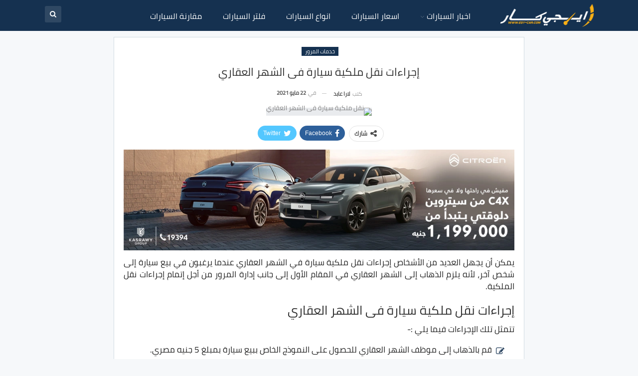

--- FILE ---
content_type: text/html; charset=UTF-8
request_url: https://www.egy-car.com/transfer-car-ownership
body_size: 30409
content:
	<!DOCTYPE html>
		<!--[if IE 8]>
	<html class="ie ie8" dir="rtl" lang="ar"> <![endif]-->
	<!--[if IE 9]>
	<html class="ie ie9" dir="rtl" lang="ar"> <![endif]-->
	<!--[if gt IE 9]><!-->
<html dir="rtl" lang="ar"> <!--<![endif]-->
	<head><meta charset="UTF-8"><script>if(navigator.userAgent.match(/MSIE|Internet Explorer/i)||navigator.userAgent.match(/Trident\/7\..*?rv:11/i)){var href=document.location.href;if(!href.match(/[?&]nowprocket/)){if(href.indexOf("?")==-1){if(href.indexOf("#")==-1){document.location.href=href+"?nowprocket=1"}else{document.location.href=href.replace("#","?nowprocket=1#")}}else{if(href.indexOf("#")==-1){document.location.href=href+"&nowprocket=1"}else{document.location.href=href.replace("#","&nowprocket=1#")}}}}</script><script>(()=>{class RocketLazyLoadScripts{constructor(){this.v="2.0.3",this.userEvents=["keydown","keyup","mousedown","mouseup","mousemove","mouseover","mouseenter","mouseout","mouseleave","touchmove","touchstart","touchend","touchcancel","wheel","click","dblclick","input","visibilitychange"],this.attributeEvents=["onblur","onclick","oncontextmenu","ondblclick","onfocus","onmousedown","onmouseenter","onmouseleave","onmousemove","onmouseout","onmouseover","onmouseup","onmousewheel","onscroll","onsubmit"]}async t(){this.i(),this.o(),/iP(ad|hone)/.test(navigator.userAgent)&&this.h(),this.u(),this.l(this),this.m(),this.k(this),this.p(this),this._(),await Promise.all([this.R(),this.L()]),this.lastBreath=Date.now(),this.S(this),this.P(),this.D(),this.O(),this.M(),await this.C(this.delayedScripts.normal),await this.C(this.delayedScripts.defer),await this.C(this.delayedScripts.async),this.F("domReady"),await this.T(),await this.j(),await this.I(),this.F("windowLoad"),await this.A(),window.dispatchEvent(new Event("rocket-allScriptsLoaded")),this.everythingLoaded=!0,this.lastTouchEnd&&await new Promise((t=>setTimeout(t,500-Date.now()+this.lastTouchEnd))),this.H(),this.F("all"),this.U(),this.W()}i(){this.CSPIssue=sessionStorage.getItem("rocketCSPIssue"),document.addEventListener("securitypolicyviolation",(t=>{this.CSPIssue||"script-src-elem"!==t.violatedDirective||"data"!==t.blockedURI||(this.CSPIssue=!0,sessionStorage.setItem("rocketCSPIssue",!0))}),{isRocket:!0})}o(){window.addEventListener("pageshow",(t=>{this.persisted=t.persisted,this.realWindowLoadedFired=!0}),{isRocket:!0}),window.addEventListener("pagehide",(()=>{this.onFirstUserAction=null}),{isRocket:!0})}h(){let t;function e(e){t=e}window.addEventListener("touchstart",e,{isRocket:!0}),window.addEventListener("touchend",(function i(o){Math.abs(o.changedTouches[0].pageX-t.changedTouches[0].pageX)<10&&Math.abs(o.changedTouches[0].pageY-t.changedTouches[0].pageY)<10&&o.timeStamp-t.timeStamp<200&&(o.target.dispatchEvent(new PointerEvent("click",{target:o.target,bubbles:!0,cancelable:!0,detail:1})),event.preventDefault(),window.removeEventListener("touchstart",e,{isRocket:!0}),window.removeEventListener("touchend",i,{isRocket:!0}))}),{isRocket:!0})}q(t){this.userActionTriggered||("mousemove"!==t.type||this.firstMousemoveIgnored?"keyup"===t.type||"mouseover"===t.type||"mouseout"===t.type||(this.userActionTriggered=!0,this.onFirstUserAction&&this.onFirstUserAction()):this.firstMousemoveIgnored=!0),"click"===t.type&&t.preventDefault(),this.savedUserEvents.length>0&&(t.stopPropagation(),t.stopImmediatePropagation()),"touchstart"===this.lastEvent&&"touchend"===t.type&&(this.lastTouchEnd=Date.now()),"click"===t.type&&(this.lastTouchEnd=0),this.lastEvent=t.type,this.savedUserEvents.push(t)}u(){this.savedUserEvents=[],this.userEventHandler=this.q.bind(this),this.userEvents.forEach((t=>window.addEventListener(t,this.userEventHandler,{passive:!1,isRocket:!0})))}U(){this.userEvents.forEach((t=>window.removeEventListener(t,this.userEventHandler,{passive:!1,isRocket:!0}))),this.savedUserEvents.forEach((t=>{t.target.dispatchEvent(new window[t.constructor.name](t.type,t))}))}m(){this.eventsMutationObserver=new MutationObserver((t=>{const e="return false";for(const i of t){if("attributes"===i.type){const t=i.target.getAttribute(i.attributeName);t&&t!==e&&(i.target.setAttribute("data-rocket-"+i.attributeName,t),i.target["rocket"+i.attributeName]=new Function("event",t),i.target.setAttribute(i.attributeName,e))}"childList"===i.type&&i.addedNodes.forEach((t=>{if(t.nodeType===Node.ELEMENT_NODE)for(const i of t.attributes)this.attributeEvents.includes(i.name)&&i.value&&""!==i.value&&(t.setAttribute("data-rocket-"+i.name,i.value),t["rocket"+i.name]=new Function("event",i.value),t.setAttribute(i.name,e))}))}})),this.eventsMutationObserver.observe(document,{subtree:!0,childList:!0,attributeFilter:this.attributeEvents})}H(){this.eventsMutationObserver.disconnect(),this.attributeEvents.forEach((t=>{document.querySelectorAll("[data-rocket-"+t+"]").forEach((e=>{e.setAttribute(t,e.getAttribute("data-rocket-"+t)),e.removeAttribute("data-rocket-"+t)}))}))}k(t){Object.defineProperty(HTMLElement.prototype,"onclick",{get(){return this.rocketonclick||null},set(e){this.rocketonclick=e,this.setAttribute(t.everythingLoaded?"onclick":"data-rocket-onclick","this.rocketonclick(event)")}})}S(t){function e(e,i){let o=e[i];e[i]=null,Object.defineProperty(e,i,{get:()=>o,set(s){t.everythingLoaded?o=s:e["rocket"+i]=o=s}})}e(document,"onreadystatechange"),e(window,"onload"),e(window,"onpageshow");try{Object.defineProperty(document,"readyState",{get:()=>t.rocketReadyState,set(e){t.rocketReadyState=e},configurable:!0}),document.readyState="loading"}catch(t){console.log("WPRocket DJE readyState conflict, bypassing")}}l(t){this.originalAddEventListener=EventTarget.prototype.addEventListener,this.originalRemoveEventListener=EventTarget.prototype.removeEventListener,this.savedEventListeners=[],EventTarget.prototype.addEventListener=function(e,i,o){o&&o.isRocket||!t.B(e,this)&&!t.userEvents.includes(e)||t.B(e,this)&&!t.userActionTriggered||e.startsWith("rocket-")||t.everythingLoaded?t.originalAddEventListener.call(this,e,i,o):t.savedEventListeners.push({target:this,remove:!1,type:e,func:i,options:o})},EventTarget.prototype.removeEventListener=function(e,i,o){o&&o.isRocket||!t.B(e,this)&&!t.userEvents.includes(e)||t.B(e,this)&&!t.userActionTriggered||e.startsWith("rocket-")||t.everythingLoaded?t.originalRemoveEventListener.call(this,e,i,o):t.savedEventListeners.push({target:this,remove:!0,type:e,func:i,options:o})}}F(t){"all"===t&&(EventTarget.prototype.addEventListener=this.originalAddEventListener,EventTarget.prototype.removeEventListener=this.originalRemoveEventListener),this.savedEventListeners=this.savedEventListeners.filter((e=>{let i=e.type,o=e.target||window;return"domReady"===t&&"DOMContentLoaded"!==i&&"readystatechange"!==i||("windowLoad"===t&&"load"!==i&&"readystatechange"!==i&&"pageshow"!==i||(this.B(i,o)&&(i="rocket-"+i),e.remove?o.removeEventListener(i,e.func,e.options):o.addEventListener(i,e.func,e.options),!1))}))}p(t){let e;function i(e){return t.everythingLoaded?e:e.split(" ").map((t=>"load"===t||t.startsWith("load.")?"rocket-jquery-load":t)).join(" ")}function o(o){function s(e){const s=o.fn[e];o.fn[e]=o.fn.init.prototype[e]=function(){return this[0]===window&&t.userActionTriggered&&("string"==typeof arguments[0]||arguments[0]instanceof String?arguments[0]=i(arguments[0]):"object"==typeof arguments[0]&&Object.keys(arguments[0]).forEach((t=>{const e=arguments[0][t];delete arguments[0][t],arguments[0][i(t)]=e}))),s.apply(this,arguments),this}}if(o&&o.fn&&!t.allJQueries.includes(o)){const e={DOMContentLoaded:[],"rocket-DOMContentLoaded":[]};for(const t in e)document.addEventListener(t,(()=>{e[t].forEach((t=>t()))}),{isRocket:!0});o.fn.ready=o.fn.init.prototype.ready=function(i){function s(){parseInt(o.fn.jquery)>2?setTimeout((()=>i.bind(document)(o))):i.bind(document)(o)}return t.realDomReadyFired?!t.userActionTriggered||t.fauxDomReadyFired?s():e["rocket-DOMContentLoaded"].push(s):e.DOMContentLoaded.push(s),o([])},s("on"),s("one"),s("off"),t.allJQueries.push(o)}e=o}t.allJQueries=[],o(window.jQuery),Object.defineProperty(window,"jQuery",{get:()=>e,set(t){o(t)}})}P(){const t=new Map;document.write=document.writeln=function(e){const i=document.currentScript,o=document.createRange(),s=i.parentElement;let n=t.get(i);void 0===n&&(n=i.nextSibling,t.set(i,n));const c=document.createDocumentFragment();o.setStart(c,0),c.appendChild(o.createContextualFragment(e)),s.insertBefore(c,n)}}async R(){return new Promise((t=>{this.userActionTriggered?t():this.onFirstUserAction=t}))}async L(){return new Promise((t=>{document.addEventListener("DOMContentLoaded",(()=>{this.realDomReadyFired=!0,t()}),{isRocket:!0})}))}async I(){return this.realWindowLoadedFired?Promise.resolve():new Promise((t=>{window.addEventListener("load",t,{isRocket:!0})}))}M(){this.pendingScripts=[];this.scriptsMutationObserver=new MutationObserver((t=>{for(const e of t)e.addedNodes.forEach((t=>{"SCRIPT"!==t.tagName||t.noModule||t.isWPRocket||this.pendingScripts.push({script:t,promise:new Promise((e=>{const i=()=>{const i=this.pendingScripts.findIndex((e=>e.script===t));i>=0&&this.pendingScripts.splice(i,1),e()};t.addEventListener("load",i,{isRocket:!0}),t.addEventListener("error",i,{isRocket:!0}),setTimeout(i,1e3)}))})}))})),this.scriptsMutationObserver.observe(document,{childList:!0,subtree:!0})}async j(){await this.J(),this.pendingScripts.length?(await this.pendingScripts[0].promise,await this.j()):this.scriptsMutationObserver.disconnect()}D(){this.delayedScripts={normal:[],async:[],defer:[]},document.querySelectorAll("script[type$=rocketlazyloadscript]").forEach((t=>{t.hasAttribute("data-rocket-src")?t.hasAttribute("async")&&!1!==t.async?this.delayedScripts.async.push(t):t.hasAttribute("defer")&&!1!==t.defer||"module"===t.getAttribute("data-rocket-type")?this.delayedScripts.defer.push(t):this.delayedScripts.normal.push(t):this.delayedScripts.normal.push(t)}))}async _(){await this.L();let t=[];document.querySelectorAll("script[type$=rocketlazyloadscript][data-rocket-src]").forEach((e=>{let i=e.getAttribute("data-rocket-src");if(i&&!i.startsWith("data:")){i.startsWith("//")&&(i=location.protocol+i);try{const o=new URL(i).origin;o!==location.origin&&t.push({src:o,crossOrigin:e.crossOrigin||"module"===e.getAttribute("data-rocket-type")})}catch(t){}}})),t=[...new Map(t.map((t=>[JSON.stringify(t),t]))).values()],this.N(t,"preconnect")}async $(t){if(await this.G(),!0!==t.noModule||!("noModule"in HTMLScriptElement.prototype))return new Promise((e=>{let i;function o(){(i||t).setAttribute("data-rocket-status","executed"),e()}try{if(navigator.userAgent.includes("Firefox/")||""===navigator.vendor||this.CSPIssue)i=document.createElement("script"),[...t.attributes].forEach((t=>{let e=t.nodeName;"type"!==e&&("data-rocket-type"===e&&(e="type"),"data-rocket-src"===e&&(e="src"),i.setAttribute(e,t.nodeValue))})),t.text&&(i.text=t.text),t.nonce&&(i.nonce=t.nonce),i.hasAttribute("src")?(i.addEventListener("load",o,{isRocket:!0}),i.addEventListener("error",(()=>{i.setAttribute("data-rocket-status","failed-network"),e()}),{isRocket:!0}),setTimeout((()=>{i.isConnected||e()}),1)):(i.text=t.text,o()),i.isWPRocket=!0,t.parentNode.replaceChild(i,t);else{const i=t.getAttribute("data-rocket-type"),s=t.getAttribute("data-rocket-src");i?(t.type=i,t.removeAttribute("data-rocket-type")):t.removeAttribute("type"),t.addEventListener("load",o,{isRocket:!0}),t.addEventListener("error",(i=>{this.CSPIssue&&i.target.src.startsWith("data:")?(console.log("WPRocket: CSP fallback activated"),t.removeAttribute("src"),this.$(t).then(e)):(t.setAttribute("data-rocket-status","failed-network"),e())}),{isRocket:!0}),s?(t.fetchPriority="high",t.removeAttribute("data-rocket-src"),t.src=s):t.src="data:text/javascript;base64,"+window.btoa(unescape(encodeURIComponent(t.text)))}}catch(i){t.setAttribute("data-rocket-status","failed-transform"),e()}}));t.setAttribute("data-rocket-status","skipped")}async C(t){const e=t.shift();return e?(e.isConnected&&await this.$(e),this.C(t)):Promise.resolve()}O(){this.N([...this.delayedScripts.normal,...this.delayedScripts.defer,...this.delayedScripts.async],"preload")}N(t,e){this.trash=this.trash||[];let i=!0;var o=document.createDocumentFragment();t.forEach((t=>{const s=t.getAttribute&&t.getAttribute("data-rocket-src")||t.src;if(s&&!s.startsWith("data:")){const n=document.createElement("link");n.href=s,n.rel=e,"preconnect"!==e&&(n.as="script",n.fetchPriority=i?"high":"low"),t.getAttribute&&"module"===t.getAttribute("data-rocket-type")&&(n.crossOrigin=!0),t.crossOrigin&&(n.crossOrigin=t.crossOrigin),t.integrity&&(n.integrity=t.integrity),t.nonce&&(n.nonce=t.nonce),o.appendChild(n),this.trash.push(n),i=!1}})),document.head.appendChild(o)}W(){this.trash.forEach((t=>t.remove()))}async T(){try{document.readyState="interactive"}catch(t){}this.fauxDomReadyFired=!0;try{await this.G(),document.dispatchEvent(new Event("rocket-readystatechange")),await this.G(),document.rocketonreadystatechange&&document.rocketonreadystatechange(),await this.G(),document.dispatchEvent(new Event("rocket-DOMContentLoaded")),await this.G(),window.dispatchEvent(new Event("rocket-DOMContentLoaded"))}catch(t){console.error(t)}}async A(){try{document.readyState="complete"}catch(t){}try{await this.G(),document.dispatchEvent(new Event("rocket-readystatechange")),await this.G(),document.rocketonreadystatechange&&document.rocketonreadystatechange(),await this.G(),window.dispatchEvent(new Event("rocket-load")),await this.G(),window.rocketonload&&window.rocketonload(),await this.G(),this.allJQueries.forEach((t=>t(window).trigger("rocket-jquery-load"))),await this.G();const t=new Event("rocket-pageshow");t.persisted=this.persisted,window.dispatchEvent(t),await this.G(),window.rocketonpageshow&&window.rocketonpageshow({persisted:this.persisted})}catch(t){console.error(t)}}async G(){Date.now()-this.lastBreath>45&&(await this.J(),this.lastBreath=Date.now())}async J(){return document.hidden?new Promise((t=>setTimeout(t))):new Promise((t=>requestAnimationFrame(t)))}B(t,e){return e===document&&"readystatechange"===t||(e===document&&"DOMContentLoaded"===t||(e===window&&"DOMContentLoaded"===t||(e===window&&"load"===t||e===window&&"pageshow"===t)))}static run(){(new RocketLazyLoadScripts).t()}}RocketLazyLoadScripts.run()})();</script>
				
		<meta http-equiv="X-UA-Compatible" content="IE=edge">
		<meta name="viewport" content="width=device-width, initial-scale=1.0">
		<link rel="pingback" href="https://www.egy-car.com/xmlrpc.php"/>

		<meta name='robots' content='index, follow, max-image-preview:large, max-snippet:-1, max-video-preview:-1' />

	<!-- This site is optimized with the Yoast SEO plugin v26.7 - https://yoast.com/wordpress/plugins/seo/ -->
	<title>إجراءات نقل ملكية سيارة فى الشهر العقاري - ايجي كار</title>
	<meta name="description" content="إجراءات نقل ملكية سيارة فى الشهر العقاري يمكنك معرفتها الان عبر موقع ايجي كار، كما اننا سوف نتعرف على إجراءات نقل ملكية سيارة في المرور." />
	<link rel="canonical" href="https://www.egy-car.com/transfer-car-ownership" />
	<meta property="og:locale" content="ar_AR" />
	<meta property="og:type" content="article" />
	<meta property="og:title" content="إجراءات نقل ملكية سيارة فى الشهر العقاري - ايجي كار" />
	<meta property="og:description" content="إجراءات نقل ملكية سيارة فى الشهر العقاري يمكنك معرفتها الان عبر موقع ايجي كار، كما اننا سوف نتعرف على إجراءات نقل ملكية سيارة في المرور." />
	<meta property="og:url" content="https://www.egy-car.com/transfer-car-ownership" />
	<meta property="og:site_name" content="ايجي كار" />
	<meta property="article:publisher" content="https://www.facebook.com/ahmed.moselhy.VIP" />
	<meta property="article:published_time" content="2021-05-22T13:00:03+00:00" />
	<meta property="article:modified_time" content="2023-09-11T01:32:15+00:00" />
	<meta property="og:image" content="https://www.egy-car.com/wp-content/uploads/2021/05/نقل-ملكية-سيارة-فى-الشهر-العقاري.jpg" />
	<meta property="og:image:width" content="1200" />
	<meta property="og:image:height" content="688" />
	<meta property="og:image:type" content="image/jpeg" />
	<meta name="author" content="لارا عابد" />
	<meta name="twitter:card" content="summary_large_image" />
	<meta name="twitter:label1" content="كُتب بواسطة" />
	<meta name="twitter:data1" content="لارا عابد" />
	<meta name="twitter:label2" content="وقت القراءة المُقدّر" />
	<meta name="twitter:data2" content="3 دقائق" />
	<script type="application/ld+json" class="yoast-schema-graph">{"@context":"https://schema.org","@graph":[{"@type":"NewsArticle","@id":"https://www.egy-car.com/transfer-car-ownership#article","isPartOf":{"@id":"https://www.egy-car.com/transfer-car-ownership"},"author":{"name":"لارا عابد","@id":"https://www.egy-car.com/#/schema/person/9393578b92edd27783d753f2a77a4381"},"headline":"إجراءات نقل ملكية سيارة فى الشهر العقاري","datePublished":"2021-05-22T13:00:03+00:00","dateModified":"2023-09-11T01:32:15+00:00","mainEntityOfPage":{"@id":"https://www.egy-car.com/transfer-car-ownership"},"wordCount":6,"commentCount":0,"publisher":{"@id":"https://www.egy-car.com/#/schema/person/6c20dee10166bb74178a4a2795af2ff7"},"image":{"@id":"https://www.egy-car.com/transfer-car-ownership#primaryimage"},"thumbnailUrl":"https://www.egy-car.com/wp-content/uploads/2021/05/نقل-ملكية-سيارة-فى-الشهر-العقاري.jpg","keywords":["إجراءات نقل ملكية سيارة فى الشهر العقارى","الأوراق المطلوبة لنقل ملكية سيارة","رسوم نقل ملكية سيارة","مصاريف نقل ملكية سيارة"],"articleSection":["خدمات المرور"],"inLanguage":"ar","potentialAction":[{"@type":"CommentAction","name":"Comment","target":["https://www.egy-car.com/transfer-car-ownership#respond"]}]},{"@type":"WebPage","@id":"https://www.egy-car.com/transfer-car-ownership","url":"https://www.egy-car.com/transfer-car-ownership","name":"إجراءات نقل ملكية سيارة فى الشهر العقاري - ايجي كار","isPartOf":{"@id":"https://www.egy-car.com/#website"},"primaryImageOfPage":{"@id":"https://www.egy-car.com/transfer-car-ownership#primaryimage"},"image":{"@id":"https://www.egy-car.com/transfer-car-ownership#primaryimage"},"thumbnailUrl":"https://www.egy-car.com/wp-content/uploads/2021/05/نقل-ملكية-سيارة-فى-الشهر-العقاري.jpg","datePublished":"2021-05-22T13:00:03+00:00","dateModified":"2023-09-11T01:32:15+00:00","description":"إجراءات نقل ملكية سيارة فى الشهر العقاري يمكنك معرفتها الان عبر موقع ايجي كار، كما اننا سوف نتعرف على إجراءات نقل ملكية سيارة في المرور.","breadcrumb":{"@id":"https://www.egy-car.com/transfer-car-ownership#breadcrumb"},"inLanguage":"ar","potentialAction":[{"@type":"ReadAction","target":["https://www.egy-car.com/transfer-car-ownership"]}]},{"@type":"ImageObject","inLanguage":"ar","@id":"https://www.egy-car.com/transfer-car-ownership#primaryimage","url":"https://www.egy-car.com/wp-content/uploads/2021/05/نقل-ملكية-سيارة-فى-الشهر-العقاري.jpg","contentUrl":"https://www.egy-car.com/wp-content/uploads/2021/05/نقل-ملكية-سيارة-فى-الشهر-العقاري.jpg","width":1200,"height":688,"caption":"نقل ملكية سيارة فى الشهر العقاري"},{"@type":"BreadcrumbList","@id":"https://www.egy-car.com/transfer-car-ownership#breadcrumb","itemListElement":[{"@type":"ListItem","position":1,"name":"الرئيسية","item":"https://www.egy-car.com/"},{"@type":"ListItem","position":2,"name":"خدمات المرور","item":"https://www.egy-car.com/services"},{"@type":"ListItem","position":3,"name":"إجراءات نقل ملكية سيارة فى الشهر العقاري"}]},{"@type":"WebSite","@id":"https://www.egy-car.com/#website","url":"https://www.egy-car.com/","name":"ايجي كار","description":"مواصفات و اسعار السيارات","publisher":{"@id":"https://www.egy-car.com/#/schema/person/6c20dee10166bb74178a4a2795af2ff7"},"alternateName":"Egy Car","potentialAction":[{"@type":"SearchAction","target":{"@type":"EntryPoint","urlTemplate":"https://www.egy-car.com/?s={search_term_string}"},"query-input":{"@type":"PropertyValueSpecification","valueRequired":true,"valueName":"search_term_string"}}],"inLanguage":"ar"},{"@type":["Person","Organization"],"@id":"https://www.egy-car.com/#/schema/person/6c20dee10166bb74178a4a2795af2ff7","name":"أحمد مصلحي","image":{"@type":"ImageObject","inLanguage":"ar","@id":"https://www.egy-car.com/#/schema/person/image/","url":"https://www.egy-car.com/wp-content/uploads/2020/12/Egy-Car.png","contentUrl":"https://www.egy-car.com/wp-content/uploads/2020/12/Egy-Car.png","width":200,"height":200,"caption":"أحمد مصلحي"},"logo":{"@id":"https://www.egy-car.com/#/schema/person/image/"},"description":"المدير التنفيذي لـ ايجي كار","sameAs":["https://www.egy-car.com","https://www.facebook.com/ahmed.moselhy.VIP"]},{"@type":"Person","@id":"https://www.egy-car.com/#/schema/person/9393578b92edd27783d753f2a77a4381","name":"لارا عابد","url":"https://www.egy-car.com/author/lara"}]}</script>
	<!-- / Yoast SEO plugin. -->



<style id='wp-img-auto-sizes-contain-inline-css' type='text/css'>
img:is([sizes=auto i],[sizes^="auto," i]){contain-intrinsic-size:3000px 1500px}
/*# sourceURL=wp-img-auto-sizes-contain-inline-css */
</style>
<style id='classic-theme-styles-inline-css' type='text/css'>
/*! This file is auto-generated */
.wp-block-button__link{color:#fff;background-color:#32373c;border-radius:9999px;box-shadow:none;text-decoration:none;padding:calc(.667em + 2px) calc(1.333em + 2px);font-size:1.125em}.wp-block-file__button{background:#32373c;color:#fff;text-decoration:none}
/*# sourceURL=/wp-includes/css/classic-themes.min.css */
</style>
<link data-minify="1" rel='stylesheet' id='bs-icons-css' href='https://www.egy-car.com/wp-content/cache/min/1/wp-content/themes/publisher/includes/libs/better-framework/assets/css/bs-icons.css?ver=1767098469' type='text/css' media='all' />
<link rel='stylesheet' id='better-social-counter-css' href='https://www.egy-car.com/wp-content/plugins/better-social-counter/css/style.min.css?ver=1.13.2' type='text/css' media='all' />
<link rel='stylesheet' id='better-social-counter-rtl-css' href='https://www.egy-car.com/wp-content/plugins/better-social-counter/css/rtl.min.css?ver=1.13.2' type='text/css' media='all' />
<link data-minify="1" rel='stylesheet' id='lbwps-styles-css' href='https://www.egy-car.com/wp-content/cache/min/1/wp-content/plugins/lightbox-photoswipe/assets/ps4/styles/default.css?ver=1767098469' type='text/css' media='all' />
<link data-minify="1" rel='stylesheet' id='wp-polls-css' href='https://www.egy-car.com/wp-content/cache/min/1/wp-content/plugins/wp-polls/polls-css.css?ver=1767098469' type='text/css' media='all' />
<style id='wp-polls-inline-css' type='text/css'>
.wp-polls .pollbar {
	margin: 1px;
	font-size: 8px;
	line-height: 10px;
	height: 10px;
	background: #153150;
	border: 1px solid #eee;
}

/*# sourceURL=wp-polls-inline-css */
</style>
<link data-minify="1" rel='stylesheet' id='wp-polls-rtl-css' href='https://www.egy-car.com/wp-content/cache/min/1/wp-content/plugins/wp-polls/polls-css-rtl.css?ver=1767098469' type='text/css' media='all' />
<link rel='stylesheet' id='bf-slick-css' href='https://www.egy-car.com/wp-content/themes/publisher/includes/libs/better-framework/assets/css/slick.min.css?ver=3.15.0' type='text/css' media='all' />
<link data-minify="1" rel='stylesheet' id='tablepress-default-css' href='https://www.egy-car.com/wp-content/cache/min/1/wp-content/plugins/tablepress/css/build/default-rtl.css?ver=1767098469' type='text/css' media='all' />
<link rel='stylesheet' id='theme-libs-css' href='https://www.egy-car.com/wp-content/themes/publisher/css/theme-libs.min.css?ver=7.11.0' type='text/css' media='all' />
<link data-minify="1" rel='stylesheet' id='fontawesome-css' href='https://www.egy-car.com/wp-content/cache/min/1/wp-content/themes/publisher/includes/libs/better-framework/assets/css/font-awesome.min.css?ver=1767098469' type='text/css' media='all' />
<link rel='stylesheet' id='publisher-css' href='https://www.egy-car.com/wp-content/themes/publisher/style-7.11.0.min.css?ver=7.11.0' type='text/css' media='all' />
<link rel='stylesheet' id='publisher-rtl-css' href='https://www.egy-car.com/wp-content/themes/publisher/rtl.min.css?ver=7.11.0' type='text/css' media='all' />
<link rel='stylesheet' id='vc-rtl-grid-css' href='https://www.egy-car.com/wp-content/themes/publisher//css/vc-rtl-grid.min.css?ver=7.11.0' type='text/css' media='all' />
<link data-minify="1" rel='stylesheet' id='aps-styles-css' href='https://www.egy-car.com/wp-content/cache/min/1/wp-content/plugins/aps-products/css/aps-styles-rtl.css?ver=1767098469' type='text/css' media='all' />
<link data-minify="1" rel='stylesheet' id='owl-carousel-css' href='https://www.egy-car.com/wp-content/cache/min/1/wp-content/plugins/aps-products/css/owl-carousel.css?ver=1767098469' type='text/css' media='all' />
<link rel="stylesheet" href="https://www.egy-car.com/wp-content/cache/fonts/1/google-fonts/css/a/d/4/9812c77acd7e07540945fe313ee28.css" data-wpr-hosted-gf-parameters="family=Cairo:400&display=swap"/>
<link rel='stylesheet' id='publisher-theme-top-news-css' href='https://www.egy-car.com/wp-content/themes/publisher/includes/styles/top-news/style.min.css?ver=7.11.0' type='text/css' media='all' />
<script type="text/javascript" src="https://www.egy-car.com/wp-includes/js/jquery/jquery.min.js?ver=3.7.1" id="jquery-core-js" data-rocket-defer defer></script>
<script type="text/javascript" src="https://www.egy-car.com/wp-includes/js/jquery/jquery-migrate.min.js?ver=3.4.1" id="jquery-migrate-js" data-rocket-defer defer></script>
<script type="rocketlazyloadscript" data-rocket-type="text/javascript" data-rocket-src="https://www.egy-car.com/wp-content/plugins/aps-products/js/owl.carousel.min.js?ver=2.7.2" id="owl-carousel-js" data-rocket-defer defer></script>
<script type="text/javascript" id="aps-main-script-js-extra">
/* <![CDATA[ */
var aps_vars = {"ajaxurl":"https://www.egy-car.com/wp-admin/admin-ajax.php","comp_link":"https://www.egy-car.com/compare/","comp_cn":"aps_comp_91005548","show_panel":"","comp_add":"\u0627\u0636\u0641 \u0644\u0644\u0645\u0642\u0627\u0631\u0646\u0629","comp_rem":"\u062d\u0630\u0641 \u0645\u0646 \u0627\u0644\u0645\u0642\u0627\u0631\u0646\u0629"};
//# sourceURL=aps-main-script-js-extra
/* ]]> */
</script>
<script type="rocketlazyloadscript" data-rocket-type="text/javascript" data-rocket-src="https://www.egy-car.com/wp-content/plugins/aps-products/js/aps-main-script-min.js?ver=2.7.2" id="aps-main-script-js" data-rocket-defer defer></script>
<!-- Google tag (gtag.js) -->
<script type="rocketlazyloadscript" async data-rocket-src="https://www.googletagmanager.com/gtag/js?id=G-PWFWMC83QD"></script>
<script type="rocketlazyloadscript">
  window.dataLayer = window.dataLayer || [];
  function gtag(){dataLayer.push(arguments);}
  gtag('js', new Date());

  gtag('config', 'G-PWFWMC83QD');
</script>			<link rel="shortcut icon" href="https://www.egy-car.com/wp-content/uploads/2024/06/ايجي-كار.png">			<link rel="apple-touch-icon" href="https://www.egy-car.com/wp-content/uploads/2024/06/ايجي-كار.png">			<link rel="apple-touch-icon" sizes="114x114" href="https://www.egy-car.com/wp-content/uploads/2024/06/ايجي-كار.png">			<link rel="apple-touch-icon" sizes="72x72" href="https://www.egy-car.com/wp-content/uploads/2024/06/ايجي-كار.png">			<link rel="apple-touch-icon" sizes="144x144" href="https://www.egy-car.com/wp-content/uploads/2024/06/ايجي-كار.png">
<div id="custom-slide-ad" style="display: none;">
  <div class="slide-ad-content">
    <a href="https://www.egy-car.com/australFLcampaign" target="_blank">
      <img width="970" height="250" src="https://www.egy-car.com/wp-content/uploads/2025/12/970x250-1.webp" alt="شراء رينو اوسترال" />
    </a>
    <button class="close-ad" onclick="closeAd()">×</button>
  </div>
	  <div class="Mobslide-ad-content">
    <a href="https://www.egy-car.com/australFLcampaign" target="_blank">
      <img width="780" height="400" src="https://www.egy-car.com/wp-content/uploads/2025/12/780x400.webp" alt="شراء رينو اوسترال" />
    </a>
    <button class="close-ad" onclick="closeAd()">×</button>
  </div>

</div>


<meta name="generator" content="Powered by WPBakery Page Builder - drag and drop page builder for WordPress."/>
<link data-minify="1" rel='stylesheet' id='7.11.0-1768337365' href='https://www.egy-car.com/wp-content/cache/min/1/wp-content/bs-booster-cache/c2e0ba035b7f68ed175a0486e26e42e5.css?ver=1768337365' type='text/css' media='all' />
<link rel="icon" href="https://www.egy-car.com/wp-content/uploads/2024/06/cropped-ايجي-كار-32x32.png" sizes="32x32" />
<link rel="icon" href="https://www.egy-car.com/wp-content/uploads/2024/06/cropped-ايجي-كار-192x192.png" sizes="192x192" />
<link rel="apple-touch-icon" href="https://www.egy-car.com/wp-content/uploads/2024/06/cropped-ايجي-كار-180x180.png" />
<meta name="msapplication-TileImage" content="https://www.egy-car.com/wp-content/uploads/2024/06/cropped-ايجي-كار-270x270.png" />

<!-- BetterFramework Head Inline CSS -->
<style>
.read-more-brands {
    background: #153150;
    text-align: center;
    border: #222 1px solid;
    width: 100%;
    line-height: 40px;
    margin-top: 10px;
}
.read-more-brands a {
    color: #fff;
    width: 100% !important;
    font-size: 15px;
}
.read-more-brands:hover {
    background: #074169;
    transition: 0.5s;
}
.read-more-wrap li {
    padding: 4px;
    overflow: hidden;
    margin-bottom: 0px;
    line-height: 1.5;
}
.read-more-wrap a {
    display: block;
    text-align: center;
    width: 65px;
    font-size: 15px;
}
.read-more-wrap {
    padding: 0;
    text-align: center;
    line-height: 1.5;
    overflow: hidden;
    display: grid;
    grid-template-columns: repeat(4, 1fr); /* 4 عناصر في كل صف */
}
.read-more-wrap li:hover {
    box-shadow: 0 3px 10px 0 rgba(27,27,27,.15);
    transition: all .2s ease;
}
.read-more-r, .read-more-l {
    width: 48%;
    background-color: #f6c30c;
    margin-top: 7px;
    border: #f9af15 1px solid;
    text-align: center;
    line-height: 38px;
}
.read-more-r a, .read-more-l a {
    color: #000;
    width: 100% !important;
    font-size:15px;
}
.read-more-r:hover, .read-more-l:hover {
    background: #f6c30cad;
    transition: 0.5s;
}
.read-more-r {
    float: right;
}
.read-more-l {
    float: left;
}
.read-more-wrap a img {
    width: 90%;
    height: auto;
}


.h-text a {
    color: #fff;
}
.main-menu li>a, .main-menu li, .off-canvas-menu>ul>li>a {
    letter-spacing: 0px !important;
}
.widget.widget_text img {
    margin: 0 !important;
}

.bs-sks .bs-sksitemr {
    right: 25% !important;
}
.bs-sks .bs-sksiteml {
    left: 25% !important;
}
.aps-offer-link {
    margin-top: -20px;
}

.bs-push-noti.bspn-t2 .bs-push-noti-button {padding:10px;}
.post-share a {
    font-family: sans-serif !important;
}
#yalsutkf-3, #bs-likebox-4, .bs-likebox, #aps_search-8, #custom_html-5, #custom_html-4 {
    padding: 0px !important;
    border: 0px !important;
    background: none !important;
}
.alignright, .entry-content .alignright {
    float: left !important;
}
img.aligncenter.size-full {
    display: block;
    margin: 0 auto;
}
div#skfurw-2 {
    padding: 0;
    background: #f6f8fa;
    border: none;
}
.aps-specs-list li .aps-attr-title {
    width: 215px;
}
.aps-specs-scroller {
    margin-right: 215px !important;
}
@media screen and (max-width:700px){
.aps-specs-list li .aps-attr-title {
    width: 120px;
}
.aps-specs-scroller {
    margin-right: 120px !important;
}
}
.aps-column blockquote {
font-size: 110%;
    background-color: #efefef;
    border-left: none;
    padding: 60px 35px 50px;
    margin: 40px 0 30px 0;
    position: relative;
    text-align: center;
    clear: both;
}
.aps-column blockquote p {
    font-size: 17px !important;
}
.aps-column blockquote:before {
    content: '\f10e';
    position: absolute;
    top: 0;
    left: 50%;
    margin-top: -30px;
    margin-left: -40px;
    font-size: 30px;
    font-family: FontAwesome;
    color: #444;
    display: block;
    width: 80px;
    height: 80px;
    background: #fff;
    line-height: 91px;
    text-align: center;
}
.site-header.header-style-8 .main-menu.menu>li.menu-item-has-children>a:after {
    margin: 0 5px 0 0 !important;
}
.bs-sks .bs-sksiteml {
    left: 50% !important; 
}
.bs-sks .bs-sksitemr {
    right: 50% !important;
}

span.left-egypt {
    position: absolute;
    right: 15px;
    top: 15px;
    background: #f61616;
    color: #fff;
    padding: 5px 10px;
}

.site-header.header-style-5 .search-container .search-handler, .site-header.header-style-5 .shop-cart-container .cart-handler, .site-header.header-style-6 .search-container .search-handler, .site-header.header-style-6 .shop-cart-container .cart-handler, .site-header.header-style-8 .search-container .search-handler, .site-header.header-style-8 .shop-cart-container .cart-handler {
    left: 2px;
    right: auto;
}
.aps-column .tablepress {
    border: 1px solid #ddd;
    background: #fff;
    font-size: 16px;
    color: #222;
}
.post-tp-12-header .post-header-inner {
 padding: 20px 0px 20px !important;
}
ul.aps-tabs li:nth-child(3) a {
    color: #fff;
    background: #f38522;
}
ul.aps-tabs li:nth-child(5) a {
    background: #ff0000;
    color: #fff;
}
#aps-overview p, .entry-content {
    text-align: justify;
    color: #222 !important;
    font-size: 17px;
}

.ivinss {
    background: #153150;
    margin-top: 20px;
    margin-bottom: -10px;
}
.ivinss p {
    color: #f3f6f8;
    padding: 12px;
    font-size: 18px;
}





    .wrapper {
        border: 1px solid #d2dce3;
        background-color: #fff;
        padding: 15px;
    }
    .wrapper #error_message{
        padding: 0px;
        background-color: #fe8b8e;
        text-align: center;
        font-size: 14px;
        transition: all 0s ease;
    }
.post-tp-12-header .single-post-share {
    display: none;
}

.aps-rd-box {
    padding: 0 0 10px !important;
    float: right;
    width: 100%;
    background: #fff;
    border-radius: 0 !important;
}
.aps-rd-thumb img {
    border: 5px solid transparent;
    display: block;
    overflow: hidden;
}
.aps-column hr {
    margin: 27px 0;
    border-top: 2px solid #F0F0F0;
}
.aps-filters-list li {
    width: calc((100%)/2);
    text-align: center;
    margin-bottom: 10px;

}
.aps-filter-submit {
    padding: 7px 40px;
    width: fit-content;
    background-color: #f6c30c !important;
    margin: 0 auto;
    display: block;
    color: #000;
    font-size: 15px;
    font-weight: 100;
    border-radius: 0;
}
.aps-filter-submit:hover {
    background: #f6c30cad;
    transition: 0.5s;
}
ul.aps-filters-list li select {
    width: 70%;
    border: 1px solid #d2dce3;
    background: #fff;
    color: #000;
    font-size: 16px;
    padding: 2px 10px;
    border-radius: 5px;
}
.aps-filter-cb, .aps-compare-cb {
    display: block !important;
}
.aps-filters-list li h5 {
    font-size: 16px;
    margin-bottom: 5px;
}
#aps-custom2 {
    background: #fff;
    padding: 19px;
    border: 1px solid #d2dce3;
}
.wp-polls {
    margin: 20px 0 25px;
    background: #f7f8f9;
    color: #444;
    padding: 10px;
    border: 1px solid #e8e9ea;
}
#aps-overview {
    margin-top: 20px;
}
.aps-tab-container {
    background: #fff;
    padding: 19px;
    border: 1px solid #d2dce3;
}
.car-ads {
    text-align: center;
}
span.carprice-inline {
    color: #fff;
    padding: 7px 10px;
    font-size: 16px;
}
.product-header {
    display: flex;
    align-items: center;
    justify-content: space-between;
    gap: 15px;
    flex-wrap: wrap;
    margin-bottom: 15px;
}
.carprice-wrapper {
    display: flex;
    align-items: baseline;
    gap: 10px;
}
span.carprice-buy {
    padding: 7px 10px;
    border-radius: 5px;
    border: 1px #153150 solid;
    font-size: 16px;
    background: #ffff;
}
span.carprice-buy:hover {
    background: #ddd;
    transition: all 0.4s ease;
}
.aps-single-product {
    position: relative;
}
.aps-thumb-item {
    display: inline-block;
    margin: 5px;
    width: 48.4%;
}
.carprice {
    background: #005430;
    color: #fff;
    padding: 5px 10px;
    margin: 0 auto;
    width: fit-content;
    display: block;
    font-size: 14px;
}
.bs-injection {
    background: #fff;
    border-bottom: 1px solid #d2dce3;
}
.aps-filters-list li {
    list-style: none;
}
span.carprice-inline {
    border-radius: 0px !important;
    background: #153150 !important;
}
span.carprice {
    background: #153150 !important;
    border-radius: 0px !important;
}
.aps-main-title img {
    width: 65px;
}
.product-ads-ads {
    margin: 0px 0px 10px 0px;
}
.ended-models {
    margin-top: 20px;
}
h2.aps-main-title {
    margin-bottom: 5px;
}
#aps-custom1 p {
    margin-bottom: 0px;
    margin-top: 5px;
}
main#content {
    width: 100%;
    height: fit-content;
}
.tablepress>:where(thead,tfoot)>*>th {
    background-color: #153150 !important;
    color: #fff !important;
    font-weight: lighter !important;
    font-size: 20px !important;
}





.maintance {
    overflow: hidden;
    display: flex;
    flex-wrap: wrap;
}
.maintance li {
    padding: 0px 5px;
    flex: 0 0 50%;
    box-sizing: border-box;
}
.mainbox {
    background: #fff;
    border: 1px solid #e8e9ea;
    position: relative;
}
.titless {
    float: right;
    background: #153150;
    width: 100%;
    position: relative;
}
.titless img {
    width: 70px;
    background: #fff;
    padding: 4px;
    border-top-left-radius: 7px;
}
.titless span {
    vertical-align: middle;
    font-size: 19px;
    color: #fff;
    position: absolute;
    top: 50%;
    left: 50%;
    transform: translate(-50%, -50%);
    white-space: nowrap;
}
.meta-main {
    padding: 20px 5px;
    overflow: hidden;
    display: flex;
    flex-direction: column;
}
.location {
    height: 90px;
    margin-bottom: 25px;
    text-align: center;
    font-size: 17px;
    display: flex;
    align-items: center;
    flex-direction: column;
    overflow: hidden;
}
.phone-num {
    text-align: center;
    font-size: 17px;
    display: flex;
    align-items: center;
    flex-direction: column;
}
.location-button {
    width: 60%;
    background: #f6c30c;
    padding: 7px 20px;
    border: #f9af15 1px solid;
    margin: 0 auto;
    margin-bottom: 15px;
}
.location-button:hover {
    background: #f6c30cad;
    transition: 0.5s;
}
.location-button a {
    display: block;
    text-align: center;
    font-size: 15px;
    color: #000;
}
.aps-content hr {
    margin: 27px 0;
    border-top: 2px solid #F0F0F0;
}
#province-select {
    border: 1px solid #d2dce3;
    position: absolute;
    top: 0;
    left: 0;
    background: #fff;
    color: #000;
    font-size: 18px;
    padding: 2px 10px;
    width: 30%;
    border-radius: 5px;
}
.omar-text {
    position: relative;
    margin: 10px;
    margin-bottom: 20px;
}
#province-select option {
    background: #fff;
    color: #000;
}
.omar-text select option::selection {
    background-color: #153150;
}
.zorar {
    padding: 7px 20px;
    width: fit-content;
    background-color: #f6c30c;
    position: absolute;
    left: 10px;
    top: 10px;
    border: #f9af15 1px solid;
}
.zorar a {
    display: block;
    text-align: center;
    font-size: 15px;
    color: #000;
}
.zorar:hover {
    background: #f6c30cad;
    transition: 0.5s;
}
.aps-content {
    position: relative;
}
html {
    scroll-behavior: smooth;
}



/* Sticky Menu Styles */
.sticky-menu {
    position: fixed;
    bottom: 20px;
    width: 85%;
    background-color: #f6c30c;
    border: #f9af15 1px solid;
    display: flex;
    justify-content: space-around;
    padding: 6px 0;
    z-index: 9999;
    border-radius: 30px;
    margin-left: auto;
    margin-right: auto;
    left: 0;
    right: 0;
    align-items: center;
}
.sticky-menu .menu-item {
  color: #222;
  text-decoration: none;
  font-size: 24px; /* Adjust icon size */
  text-align: center;
  font-family: 'FontAwesome';
}

.sticky-menu .menu-item i {
  display: block;
  font-style: normal;
}
.sticky-menu .menu-item.active {
    font-size: 30px;
    color: #fff;
    background-color: #153150;
    border-radius: 10px;
    padding: 6px;
    box-shadow: 0 4px 8px rgba(0, 0, 0, 0.3);
}
.aps-group-title> span.alignright {
    color: #fff;
    margin-top: -8px;
    margin-left: -8px !important;
    padding: 8px;
    background: #f9af15;
}
.entry-content .aps-specs-table {
    margin-bottom: 0px !important;
    border: 0;
}
.entry-content .aps-group table tbody tr td {
    border: 0 !important;
}
.entry-content .aps-group {
    color: #727374 !important;
    text-align: right !important;
}

.entry-content ol, .entry-content ul {
    direction: rtl;
}

.yihr-image {
    height: auto !important;
}

#buy-car::before {
  content: "";
  display: block;
  height: 130px;
  margin-top: -130px;
  pointer-events: none;
}
.bs-injection {
    border: 0 !important;
}












  #custom-slide-ad {
    position: fixed;
    bottom: 0;
    left: 0;
    right: 0;
    z-index: 9999;
    display: flex;
    justify-content: center;
    animation: slideUp 0.5s ease forwards;
  }

  .slide-ad-content, .Mobslide-ad-content {
    position: relative;
    max-width: 850px;
    width: 90%;
    background: #fff;
    box-shadow: 0 -2px 10px rgba(0, 0, 0, 0.2);
    overflow: hidden;
  }

  .slide-ad-content img, .Mobslide-ad-content img {
    width: 100%;
    display: block;
    height: auto !important;
  }

.slide-ad-content .close-ad, .Mobslide-ad-content .close-ad {
    position: absolute;
    top: 10px;
    right: 10px;
    background: #f6c30c;
    color: black;
    border: none;
    border-radius: 10%;
    width: 35px;
    height: 35px;
    cursor: pointer;
    font-size: 20px;
    text-align: center;
    line-height: 18px;
}
  @keyframes slideUp {
    from {
      transform: translateY(100%);
    }
    to {
      transform: translateY(0);
    }
  }


.aps-image-gallery {
    overflow: hidden;
}

.aps-comp-results {
    position: relative !important;
	z-index: 99999 !important;
}
/* responsive monitor */ @media(min-width: 1200px){.main-wrap>.container.adcontainer+.content-container {
    margin-top: 0px !important;
}
.companies-mobile {
    display: none;
}
.wpb_column.bs-vc-column.vc_column_container.vc_col-sm-12 .wpb_content_element {
    margin-bottom: 0px !important;
}
ul.aps-offers-list.clearfix li {
    max-height: 55px;
    border-radius: 5px;
}

.aps-offer-title {
    font-size: 17px;
    font-weight: 500;
    margin-top: 15px;
    color: #1b5679;
}

.aps-offer-price {
    font-size: 17px;
    font-weight: 500;
    margin-top: 15px;
    color: #1b5679;
}

.aps-offer-link {
    margin-top: -10px;
    margin-left: 15px;
}
.sticky-menu {
    display: none;
}
.camp-mob {
    display: none;
}
  
  .Mobslide-ad-content {
    display: none;
}

.mob-gall {
    display: none;
}}
/* responsive landscape tablet */ @media(min-width: 1019px) and (max-width: 1199px){.main-wrap>.container.adcontainer+.content-container {
    margin-top: 0px !important;
}
.companies-mobile {
    display: none;
}
.wpb_column.bs-vc-column.vc_column_container.vc_col-sm-12 .wpb_content_element {
    margin-bottom: 0px !important;
}
ul.aps-offers-list.clearfix li {
    max-height: 55px;
    border-radius: 5px;
}

.aps-offer-title {
    font-size: 17px;
    font-weight: 500;
    margin-top: 15px;
    color: #1b5679;
}

.aps-offer-price {
    font-size: 17px;
    font-weight: 500;
    margin-top: 15px;
    color: #1b5679;
}

.aps-offer-link {
    margin-top: -10px;
    margin-left: 15px;
}
.sticky-menu {
    display: none;
}
.camp-mob {
    display: none;
}

  
  .Mobslide-ad-content {
    display: none;
}
.mob-gall {
    display: none;
}}
/* responsive portrait tablet */ @media(min-width: 768px) and (max-width: 1018px){.companies-mobile {
    display: none;
}
.wpb_column.bs-vc-column.vc_column_container.vc_col-sm-12 .wpb_content_element {
    margin-bottom: 0px !important;
}
.aps-comps li, .aps-offers-list li {
    padding: 0 !important;
}
.aps-offer-thumb {
    float: right;
    max-width: 110px;
    margin-top: -10px;
}
.aps-offer-title {
    float: right;
    width: 186px;
    margin-top: 5px;
}
.aps-offer-price {
    text-align: right;
    margin-right: 26px;
    width: 180px;
    margin-top: -10px;
}
.aps-offer-link {
    float: left;
    margin-left: 47px;
    margin-top: -62px;
}
.col-sm-10.col-sm-push-1.content-column {
    padding: 0px !important;
}
.post-template-13 .single-container>.post {
    padding: 10px !important;
}
.gallery-item {
    display: inline-block;
    width: 100%;
}
.gallery-icon {
    margin: 5px;
}
ul.aps-filters-list li select {
    width: 100%;
}
.aps-filters-list li {
    text-align: center;
}
.aps-filters-list {
    padding: 0;
}
.aps-container {
    margin-left: auto;
    margin-right: auto;
    padding-left: 20px;
    padding-right: 20px;
}
.maintance {
    overflow: hidden;
    display: block !important;
}
.zorar {
    position: unset !important;
    margin-bottom: 20px;
}
#order-car-popup {
    width: 88%;
}
.camp-web {
    display: none;
}
  .content-column {
    margin-top: -20px;
}

.slide-ad-content {
    display: none;
}
.aps-sidebar {
    display: none;
}
.aps-container { padding-left: 20px !important; }
.aps-tab-container {
    padding: 9px;
}


.read-more-r, .read-more-l {
    margin-bottom: 10px;
}}
/* responsive phone */ @media(max-width: 767px){.companies-desktop {
    display: none;
}
.aps-comps li, .aps-offers-list li {
    padding: 0 !important;
}
.aps-offer-thumb {
    float: right;
    max-width: 110px;
    margin-top: -10px;
}
.aps-offer-title {
    float: right;
    width: 186px;
    margin-top: 5px;
}
.aps-offer-price {
    text-align: right;
    margin-right: 26px;
    width: 180px;
    margin-top: -10px;
}
.aps-offer-link {
    float: left;
    margin-left: 47px;
    margin-top: -62px;
}
.col-sm-8.content-column {
    padding-right: 0px !important;
    padding-left: 0px !important;
}
.post-template-10 .single-container>.post {
    padding: 10px !important;
}
.aps-content, .aps-sidebar {
    padding-right: 0px !important;
    padding-left: 0px !important;
}
.elcar-content {
    background-color: #fff;
    padding: 10px;
    border: 1px solid #d2dce3;
}
.col-sm-10.col-sm-push-1.content-column {
    padding: 0px !important;
}
.post-template-13 .single-container>.post {
    padding: 10px !important;
}
.gallery-item {
    display: inline-block;
    width: 100%;
}
.gallery-icon {
    margin: 5px;
}
ul.aps-filters-list li select {
    width: 100%;
}
.aps-filters-list li {
    text-align: center;
}
.aps-filters-list {
    padding: 0;
}
.aps-filter-submit {
    width: 60% !important;
}
.aps-container {
    margin-left: auto;
    margin-right: auto;
    padding-left: 20px;
    padding-right: 20px;
}
.maintance {
    overflow: hidden;
    display: block !important;
}
.zorar {
    position: unset !important;
    margin-bottom: 20px;
}
#order-car-popup {
    width: 88%;
}
.camp-web {
    display: none;
}


.content-column {
    margin-top: -20px;
}

.slide-ad-content {
    display: none;
}
.aps-sidebar {
    display: none;
}
.aps-container { padding-left: 20px !important; }
.aps-tab-container {
    padding: 9px;
}
.read-more-r, .read-more-l {
    margin-bottom: 10px;
}}

</style>
<!-- /BetterFramework Head Inline CSS-->
		<style type="text/css" id="wp-custom-css">
			.posts-inside-brands {
	max-width: 185px;
}

.latest-news .section-heading.sh-t5>.main-link>.h-text:before, .latest-news .section-heading.sh-t5>a:first-child:last-child>.h-text:before {
    display: none;
}

.latest-news .section-heading.sh-t5 {
    font-size: 20px;
}

span.carprice {
    background: #f38522;
    color: #fff;
    padding: 8px 10px;
    border-radius: 5px;
    margin: 4px auto;
    width: fit-content;
    display: block;
	  font-size: 14px
}

.aps-single-product {
    position: relative;
}

.aps-rd-thumb {
    float: unset;
    width: auto;
    margin-left: unset;
}

.aps-rd-box {
    text-align: center;
    font-size: 14px;
	border-radius: 10px;
}

.aps-rd-box:hover {
    box-shadow: 0 3px 10px 0 rgb(0 0 0 / 15%);
    transition: all .3s ease;
}

@media (max-width: 768px) {
	.posts-inside-brands {
	max-width: 100%;
		width: 100%;
}
	.zpost-summary {
		display: none;
	}
	span.carprice-inline {
    position: unset;
    border-radius: 5px;
		display: inline-block;
}
}		</style>
		<noscript><style> .wpb_animate_when_almost_visible { opacity: 1; }</style></noscript>	<style id='global-styles-inline-css' type='text/css'>
:root{--wp--preset--aspect-ratio--square: 1;--wp--preset--aspect-ratio--4-3: 4/3;--wp--preset--aspect-ratio--3-4: 3/4;--wp--preset--aspect-ratio--3-2: 3/2;--wp--preset--aspect-ratio--2-3: 2/3;--wp--preset--aspect-ratio--16-9: 16/9;--wp--preset--aspect-ratio--9-16: 9/16;--wp--preset--color--black: #000000;--wp--preset--color--cyan-bluish-gray: #abb8c3;--wp--preset--color--white: #ffffff;--wp--preset--color--pale-pink: #f78da7;--wp--preset--color--vivid-red: #cf2e2e;--wp--preset--color--luminous-vivid-orange: #ff6900;--wp--preset--color--luminous-vivid-amber: #fcb900;--wp--preset--color--light-green-cyan: #7bdcb5;--wp--preset--color--vivid-green-cyan: #00d084;--wp--preset--color--pale-cyan-blue: #8ed1fc;--wp--preset--color--vivid-cyan-blue: #0693e3;--wp--preset--color--vivid-purple: #9b51e0;--wp--preset--gradient--vivid-cyan-blue-to-vivid-purple: linear-gradient(135deg,rgb(6,147,227) 0%,rgb(155,81,224) 100%);--wp--preset--gradient--light-green-cyan-to-vivid-green-cyan: linear-gradient(135deg,rgb(122,220,180) 0%,rgb(0,208,130) 100%);--wp--preset--gradient--luminous-vivid-amber-to-luminous-vivid-orange: linear-gradient(135deg,rgb(252,185,0) 0%,rgb(255,105,0) 100%);--wp--preset--gradient--luminous-vivid-orange-to-vivid-red: linear-gradient(135deg,rgb(255,105,0) 0%,rgb(207,46,46) 100%);--wp--preset--gradient--very-light-gray-to-cyan-bluish-gray: linear-gradient(135deg,rgb(238,238,238) 0%,rgb(169,184,195) 100%);--wp--preset--gradient--cool-to-warm-spectrum: linear-gradient(135deg,rgb(74,234,220) 0%,rgb(151,120,209) 20%,rgb(207,42,186) 40%,rgb(238,44,130) 60%,rgb(251,105,98) 80%,rgb(254,248,76) 100%);--wp--preset--gradient--blush-light-purple: linear-gradient(135deg,rgb(255,206,236) 0%,rgb(152,150,240) 100%);--wp--preset--gradient--blush-bordeaux: linear-gradient(135deg,rgb(254,205,165) 0%,rgb(254,45,45) 50%,rgb(107,0,62) 100%);--wp--preset--gradient--luminous-dusk: linear-gradient(135deg,rgb(255,203,112) 0%,rgb(199,81,192) 50%,rgb(65,88,208) 100%);--wp--preset--gradient--pale-ocean: linear-gradient(135deg,rgb(255,245,203) 0%,rgb(182,227,212) 50%,rgb(51,167,181) 100%);--wp--preset--gradient--electric-grass: linear-gradient(135deg,rgb(202,248,128) 0%,rgb(113,206,126) 100%);--wp--preset--gradient--midnight: linear-gradient(135deg,rgb(2,3,129) 0%,rgb(40,116,252) 100%);--wp--preset--font-size--small: 13px;--wp--preset--font-size--medium: 20px;--wp--preset--font-size--large: 36px;--wp--preset--font-size--x-large: 42px;--wp--preset--spacing--20: 0.44rem;--wp--preset--spacing--30: 0.67rem;--wp--preset--spacing--40: 1rem;--wp--preset--spacing--50: 1.5rem;--wp--preset--spacing--60: 2.25rem;--wp--preset--spacing--70: 3.38rem;--wp--preset--spacing--80: 5.06rem;--wp--preset--shadow--natural: 6px 6px 9px rgba(0, 0, 0, 0.2);--wp--preset--shadow--deep: 12px 12px 50px rgba(0, 0, 0, 0.4);--wp--preset--shadow--sharp: 6px 6px 0px rgba(0, 0, 0, 0.2);--wp--preset--shadow--outlined: 6px 6px 0px -3px rgb(255, 255, 255), 6px 6px rgb(0, 0, 0);--wp--preset--shadow--crisp: 6px 6px 0px rgb(0, 0, 0);}:where(.is-layout-flex){gap: 0.5em;}:where(.is-layout-grid){gap: 0.5em;}body .is-layout-flex{display: flex;}.is-layout-flex{flex-wrap: wrap;align-items: center;}.is-layout-flex > :is(*, div){margin: 0;}body .is-layout-grid{display: grid;}.is-layout-grid > :is(*, div){margin: 0;}:where(.wp-block-columns.is-layout-flex){gap: 2em;}:where(.wp-block-columns.is-layout-grid){gap: 2em;}:where(.wp-block-post-template.is-layout-flex){gap: 1.25em;}:where(.wp-block-post-template.is-layout-grid){gap: 1.25em;}.has-black-color{color: var(--wp--preset--color--black) !important;}.has-cyan-bluish-gray-color{color: var(--wp--preset--color--cyan-bluish-gray) !important;}.has-white-color{color: var(--wp--preset--color--white) !important;}.has-pale-pink-color{color: var(--wp--preset--color--pale-pink) !important;}.has-vivid-red-color{color: var(--wp--preset--color--vivid-red) !important;}.has-luminous-vivid-orange-color{color: var(--wp--preset--color--luminous-vivid-orange) !important;}.has-luminous-vivid-amber-color{color: var(--wp--preset--color--luminous-vivid-amber) !important;}.has-light-green-cyan-color{color: var(--wp--preset--color--light-green-cyan) !important;}.has-vivid-green-cyan-color{color: var(--wp--preset--color--vivid-green-cyan) !important;}.has-pale-cyan-blue-color{color: var(--wp--preset--color--pale-cyan-blue) !important;}.has-vivid-cyan-blue-color{color: var(--wp--preset--color--vivid-cyan-blue) !important;}.has-vivid-purple-color{color: var(--wp--preset--color--vivid-purple) !important;}.has-black-background-color{background-color: var(--wp--preset--color--black) !important;}.has-cyan-bluish-gray-background-color{background-color: var(--wp--preset--color--cyan-bluish-gray) !important;}.has-white-background-color{background-color: var(--wp--preset--color--white) !important;}.has-pale-pink-background-color{background-color: var(--wp--preset--color--pale-pink) !important;}.has-vivid-red-background-color{background-color: var(--wp--preset--color--vivid-red) !important;}.has-luminous-vivid-orange-background-color{background-color: var(--wp--preset--color--luminous-vivid-orange) !important;}.has-luminous-vivid-amber-background-color{background-color: var(--wp--preset--color--luminous-vivid-amber) !important;}.has-light-green-cyan-background-color{background-color: var(--wp--preset--color--light-green-cyan) !important;}.has-vivid-green-cyan-background-color{background-color: var(--wp--preset--color--vivid-green-cyan) !important;}.has-pale-cyan-blue-background-color{background-color: var(--wp--preset--color--pale-cyan-blue) !important;}.has-vivid-cyan-blue-background-color{background-color: var(--wp--preset--color--vivid-cyan-blue) !important;}.has-vivid-purple-background-color{background-color: var(--wp--preset--color--vivid-purple) !important;}.has-black-border-color{border-color: var(--wp--preset--color--black) !important;}.has-cyan-bluish-gray-border-color{border-color: var(--wp--preset--color--cyan-bluish-gray) !important;}.has-white-border-color{border-color: var(--wp--preset--color--white) !important;}.has-pale-pink-border-color{border-color: var(--wp--preset--color--pale-pink) !important;}.has-vivid-red-border-color{border-color: var(--wp--preset--color--vivid-red) !important;}.has-luminous-vivid-orange-border-color{border-color: var(--wp--preset--color--luminous-vivid-orange) !important;}.has-luminous-vivid-amber-border-color{border-color: var(--wp--preset--color--luminous-vivid-amber) !important;}.has-light-green-cyan-border-color{border-color: var(--wp--preset--color--light-green-cyan) !important;}.has-vivid-green-cyan-border-color{border-color: var(--wp--preset--color--vivid-green-cyan) !important;}.has-pale-cyan-blue-border-color{border-color: var(--wp--preset--color--pale-cyan-blue) !important;}.has-vivid-cyan-blue-border-color{border-color: var(--wp--preset--color--vivid-cyan-blue) !important;}.has-vivid-purple-border-color{border-color: var(--wp--preset--color--vivid-purple) !important;}.has-vivid-cyan-blue-to-vivid-purple-gradient-background{background: var(--wp--preset--gradient--vivid-cyan-blue-to-vivid-purple) !important;}.has-light-green-cyan-to-vivid-green-cyan-gradient-background{background: var(--wp--preset--gradient--light-green-cyan-to-vivid-green-cyan) !important;}.has-luminous-vivid-amber-to-luminous-vivid-orange-gradient-background{background: var(--wp--preset--gradient--luminous-vivid-amber-to-luminous-vivid-orange) !important;}.has-luminous-vivid-orange-to-vivid-red-gradient-background{background: var(--wp--preset--gradient--luminous-vivid-orange-to-vivid-red) !important;}.has-very-light-gray-to-cyan-bluish-gray-gradient-background{background: var(--wp--preset--gradient--very-light-gray-to-cyan-bluish-gray) !important;}.has-cool-to-warm-spectrum-gradient-background{background: var(--wp--preset--gradient--cool-to-warm-spectrum) !important;}.has-blush-light-purple-gradient-background{background: var(--wp--preset--gradient--blush-light-purple) !important;}.has-blush-bordeaux-gradient-background{background: var(--wp--preset--gradient--blush-bordeaux) !important;}.has-luminous-dusk-gradient-background{background: var(--wp--preset--gradient--luminous-dusk) !important;}.has-pale-ocean-gradient-background{background: var(--wp--preset--gradient--pale-ocean) !important;}.has-electric-grass-gradient-background{background: var(--wp--preset--gradient--electric-grass) !important;}.has-midnight-gradient-background{background: var(--wp--preset--gradient--midnight) !important;}.has-small-font-size{font-size: var(--wp--preset--font-size--small) !important;}.has-medium-font-size{font-size: var(--wp--preset--font-size--medium) !important;}.has-large-font-size{font-size: var(--wp--preset--font-size--large) !important;}.has-x-large-font-size{font-size: var(--wp--preset--font-size--x-large) !important;}
/*# sourceURL=global-styles-inline-css */
</style>
<meta name="generator" content="WP Rocket 3.19.2.1" data-wpr-features="wpr_delay_js wpr_defer_js wpr_minify_js wpr_image_dimensions wpr_minify_css wpr_preload_links wpr_host_fonts_locally wpr_desktop" /></head>

<body class="rtl wp-singular post-template-default single single-post postid-12785 single-format-standard wp-theme-publisher bs-theme bs-publisher bs-publisher-top-news bs-vc-rtl-grid close-rh page-layout-1-col page-layout-no-sidebar full-width active-sticky-sidebar main-menu-sticky main-menu-out-full-width active-ajax-search single-prim-cat-1477 single-cat-1477  wpb-js-composer js-comp-ver-6.7.0 vc_responsive bs-ll-a" dir="rtl">
	<header data-rocket-location-hash="2af4904f7e42e54645eff822091291f9" id="header" class="site-header header-style-8 full-width" itemscope="itemscope" itemtype="https://schema.org/WPHeader">
				<div data-rocket-location-hash="f30ba1cd2cb492911980741450d6d50c" class="content-wrap">
			<div data-rocket-location-hash="40f22408a88335a0945fffe944caafc3" class="container">
				<div class="header-inner clearfix">
					<div id="site-branding" class="site-branding">
	<p  id="site-title" class="logo h1 img-logo">
	<a href="https://www.egy-car.com/" itemprop="url" rel="home" data-wpel-link="internal">
					<img width="200" height="46" id="site-logo" src="https://www.egy-car.com/wp-content/uploads/2024/06/موقع-ايجي-كار.png"
			     alt="ايجي كار"  />

			<span class="site-title">ايجي كار - مواصفات و اسعار السيارات</span>
				</a>
</p>
</div><!-- .site-branding -->
<nav id="menu-main" class="menu main-menu-container  show-search-item menu-actions-btn-width-1" role="navigation" itemscope="itemscope" itemtype="https://schema.org/SiteNavigationElement">
			<div class="menu-action-buttons width-1">
							<div class="search-container close">
					<span class="search-handler"><i class="fa fa-search"></i></span>

					<div class="search-box clearfix">
						<form role="search" method="get" class="search-form clearfix" action="https://www.egy-car.com">
	<input type="search" class="search-field"
	       placeholder="بحث..."
	       value="" name="s"
	       title="البحث عن:"
	       autocomplete="off">
	<input type="submit" class="search-submit" value="بحث">
</form><!-- .search-form -->
					</div>
				</div>
						</div>
			<ul id="main-navigation" class="main-menu menu bsm-pure clearfix">
		<li id="menu-item-22286" class="menu-item menu-item-type-taxonomy menu-item-object-category menu-item-has-children menu-term-2 better-anim-fade menu-item-22286"><a href="https://www.egy-car.com/car-news" data-wpel-link="internal">اخبار السيارات</a>
<ul class="sub-menu">
	<li id="menu-item-22287" class="menu-item menu-item-type-taxonomy menu-item-object-category menu-term-2355 better-anim-fade menu-item-22287"><a href="https://www.egy-car.com/car-news/local-news" data-wpel-link="internal">أخبار محلية</a></li>
	<li id="menu-item-22288" class="menu-item menu-item-type-taxonomy menu-item-object-category menu-term-2356 better-anim-fade menu-item-22288"><a href="https://www.egy-car.com/car-news/global-news" data-wpel-link="internal">أخبار عالمية</a></li>
</ul>
</li>
<li id="menu-item-38050" class="menu-item menu-item-type-custom menu-item-object-custom better-anim-fade menu-item-38050"><a href="https://www.egy-car.com/cars-prices" data-wpel-link="internal">اسعار السيارات</a></li>
<li id="menu-item-38049" class="menu-item menu-item-type-custom menu-item-object-custom better-anim-fade menu-item-38049"><a href="https://www.egy-car.com/car-brands" data-wpel-link="internal">انواع السيارات</a></li>
<li id="menu-item-22293" class="menu-have-icon menu-icon-type-fontawesome menu-item menu-item-type-post_type menu-item-object-page better-anim-fade menu-item-22293"><a href="https://www.egy-car.com/last-cars" data-wpel-link="internal">فلتر السيارات</a></li>
<li id="menu-item-38052" class="menu-item menu-item-type-custom menu-item-object-custom better-anim-fade menu-item-38052"><a href="https://www.egy-car.com/compare" data-wpel-link="internal">مقارنة السيارات</a></li>
	</ul><!-- #main-navigation -->
</nav><!-- .main-menu-container -->
				</div>
			</div>
		</div>
	</header><!-- .header -->
	<div data-rocket-location-hash="4b66647aac65160c65c98ebce3041856" class="rh-header clearfix dark deferred-block-exclude">
		<div data-rocket-location-hash="b0892bc924e631adb2000d04ecc78620" class="rh-container clearfix">

<!-- .menu-container -->

			<div data-rocket-location-hash="416c657fd68ac79d50c3eb2a83d77355" class="logo-container rh-img-logo">
				<a href="https://www.egy-car.com/" itemprop="url" rel="home" data-wpel-link="internal">
											<img width="200" height="46" src="https://www.egy-car.com/wp-content/uploads/2024/06/موقع-ايجي-كار.png"
						     alt="ايجي كار"  />				</a>
			</div><!-- .logo-container -->
																				<div data-rocket-location-hash="bcc1cbc9d83189e3c2c8a34ecdbc7bfd" class="menu-moselhy">
									  <ul>
        		<li><a href="/car-news" data-wpel-link="internal">الأخبار</a></li>
        		<li><a href="/last-cars" data-wpel-link="internal">السيارات</a></li>
        		<li><a href="/car-brands" data-wpel-link="internal">الماركات</a></li>
        		<li><a href="/cars-prices" data-wpel-link="internal">الأسعار</a></li>
                
            </ul>
				</div>
			
			<style>
			.rh-header .logo-container.rh-img-logo {
    text-align: center;
    padding: 0;
    font-size: 0;
}				
				.menu-moselhy {
    background: #f6c30c;
    box-shadow: 0 2px 6px rgba(0, 0, 0, 0.1);
}
						.menu-moselhy ul {
    margin: 0;
    padding: 0;
    display: flex;
    justify-content: space-evenly;
    align-items: center;
    list-style: none;
}
		.menu-moselhy ul li {
    flex: 1;
    text-align: center;
}
		.menu-moselhy ul li a {
    display: block;
    width: 100%;
    line-height: 43px;
    font-size: 15px;
    font-family: 'egycar';
    color: #222 !important;
}
			</style>
			

			
		</div><!-- .rh-container -->
	</div><!-- .rh-header -->
<div data-rocket-location-hash="3454d9c0afca2cdf8855d93a033cfa4c" class="main-wrap content-main-wrap">
	<div data-rocket-location-hash="0f117dbd4bfdb2a16e96dbbbbca9080f" class="content-wrap">
		<main data-rocket-location-hash="4f35e720890191801fe1d246c0cea0a3" id="content" class="content-container">

		<div class="container container layout-1-col layout-no-sidebar post-template-13">
			<div class="row main-section">
				<div class="col-sm-10 col-sm-push-1 content-column">
					<div class="single-container">
						<article id="post-12785" class="post-12785 post type-post status-publish format-standard has-post-thumbnail  category-services tag-1743 tag-1550 tag-1571 tag-1547 single-post-content has-thumbnail">
														<div class="post-header post-tp-13-header">
								<div class="term-badges floated"><span class="term-badge term-1477"><a href="https://www.egy-car.com/services" data-wpel-link="internal">خدمات المرور</a></span></div>									<h1 class="single-post-title">
										<span class="post-title" itemprop="headline">إجراءات نقل ملكية سيارة فى الشهر العقاري</span></h1>
																		<div class="post-meta-wrap clearfix">
										<div class="post-meta single-post-meta">
			<a href="https://www.egy-car.com/author/lara" title="تصفح كاتب المقالات" class="post-author-a post-author-avatar" data-wpel-link="internal">
			<span class="post-author-name">كتب <b>لارا عابد</b></span>		</a>
					<span class="time"><time class="post-published updated"
			                         datetime="2021-05-22T15:00:03+02:00">في <b>22 مايو 2021 </b></time></span>
			</div>
									</div>
																	<div class="single-featured">
									<img  alt="نقل ملكية سيارة فى الشهر العقاري" data-src="https://www.egy-car.com/wp-content/uploads/2021/05/نقل-ملكية-سيارة-فى-الشهر-العقاري.jpg">								</div>
										<div class="post-share single-post-share top-share clearfix style-1">
			<div class="post-share-btn-group">
							</div>
						<div class="share-handler-wrap bs-pretty-tabs-initialized">
				<span class="share-handler post-share-btn rank-default">
					<i class="bf-icon  fa fa-share-alt"></i>						<b class="text">شارك</b>
										</span>
				<span class="social-item facebook has-title"><a href="https://www.facebook.com/sharer.php?u=https%3A%2F%2Fwww.egy-car.com%2Ftransfer-car-ownership" target="_blank" rel="noreferrer nofollow" class="bs-button-el" onclick="window.open(this.href, &#039;share-facebook&#039;,&#039;left=50,top=50,width=600,height=320,toolbar=0&#039;); return false;" data-wpel-link="external"><span class="icon"><i class="bf-icon fa fa-facebook"></i></span><span class="item-title">Facebook</span></a></span><span class="social-item twitter has-title"><a href="https://twitter.com/share?text=إجراءات نقل ملكية سيارة فى الشهر العقاري @egyycar&amp;url=https%3A%2F%2Fwww.egy-car.com%2Ftransfer-car-ownership" target="_blank" rel="noreferrer nofollow" class="bs-button-el" onclick="window.open(this.href, &#039;share-twitter&#039;,&#039;left=50,top=50,width=600,height=320,toolbar=0&#039;); return false;" data-wpel-link="external"><span class="icon"><i class="bf-icon fa fa-twitter"></i></span><span class="item-title">Twitter</span></a></span><span class="social-item whatsapp has-title"><a href="whatsapp://send?text=إجراءات نقل ملكية سيارة فى الشهر العقاري %0A%0A https%3A%2F%2Fwww.egy-car.com%2Ftransfer-car-ownership" target="_blank" rel="nofollow noreferrer" class="bs-button-el" onclick="window.open(this.href, &#039;share-whatsapp&#039;,&#039;left=50,top=50,width=600,height=320,toolbar=0&#039;); return false;" data-wpel-link="internal"><span class="icon"><i class="bf-icon fa fa-whatsapp"></i></span><span class="item-title">WhatsApp</span></a></span></div>		</div>
									</div>
														<div class="entry-content clearfix single-post-content">
								<div class="yihr yihr-post-top yihr-float-center yihr-align-center yihr-column-1 no-bg-box-model"><div id="yihr-36136-366432316" class="yihr-container yihr-type-image  yihr-hide-on-tablet-portrait yihr-hide-on-phone" itemscope="" itemtype="https://schema.org/WPAdBlock" data-adid="36136" data-type="image"><a itemprop="url" class="yihr-link" href="https://www.egy-car.com/c4xcampaign" target="_blank" data-wpel-link="internal"><img width="970" height="250" class="yihr-image" src="https://www.egy-car.com/wp-content/uploads/2026/01/970.webp" alt="Citroen C4x Web" /></a></div><div id="yihr-36140-1595937732" class="yihr-container yihr-type-image  yihr-hide-on-desktop yihr-hide-on-tablet-landscape" itemscope="" itemtype="https://schema.org/WPAdBlock" data-adid="36140" data-type="image"><a itemprop="url" class="yihr-link" href="https://www.egy-car.com/c4xcampaign" target="_blank" data-wpel-link="internal"><img width="400" height="300" class="yihr-image" src="https://www.egy-car.com/wp-content/uploads/2026/01/400x300.webp" alt="Citroen C4x Mob" /></a></div></div><p>يمكن أن يجهل العديد من الأشخاص إجراءات نقل ملكية سيارة في الشهر العقاري عندما يرغبون في بيع سيارة إلى شخص آخر، لأنه يلزم الذهاب إلى الشهر العقاري في المقام الأول إلى جانب إدارة المرور من أجل إتمام إجراءات نقل الملكية.</p>
<h2>إجراءات نقل ملكية سيارة فى الشهر العقاري</h2>
<p>تتمثل تلك الإجراءات فيما يلي :-</p>
<ul class="bs-shortcode-list list-style-edit">
<li>قم بالذهاب إلى موظف الشهر العقاري للحصول على النموذج الخاص ببيع سيارة بمبلغ 5 جنيه مصري.</li>
<li>عليك كتابة البيانات التي يتضمنها النموذج بناء على توكيل البيع الذي حصلت عليه من مالك السيارة.</li>
<li>قم يختم النموذج من جانب مدير الفرع.</li>
<li>إذهب إلى الموظف المختص بتقدير قيمة الرسوم، مع دفعها إلى الخزينة.</li>
<li>توجه إلى موظف السجلات ليقوم بتسجيل بيانات المشتري والبائع، ثم تقوم بالتوقيع وسوف يتم أخذ بصمة منك,</li>
<li>إذهب من أجل تصوير عقد السيارة، وبعد أن تستلم الوصولات الخاصة بالتصوير، توجه</li>
<li>إلى المدير مرة ثانية بالعقد من أجل أن تحصل على عقد نهائي موقع ومختوم.</li>
</ul>
<div class="bs-shortcode-alert alert alert-success"><strong>قد يهمك أيضًا:</strong> تعرف على <a href="https://www.egy-car.com/car-ownership-transfer-fee" data-wpel-link="internal">مصاريف نقل ملكية سيارة</a> ورسومها !</div>
<h2>إجراءات نقل ملكية سيارة فى إدارة المرور</h2>
<p>الإجراءات الخاصة بنقل سيارة في إدارة المرور، تتمثل فيما يلي :-</p>
<ul class="bs-shortcode-list list-style-edit">
<li>قم بالذهاب إلى الشهر العقاري من أجل أن تثبت البيع بصفتك مالك السيارة الأول ومعك العقد.</li>
<li>إذا كان لديك توكيل، فسوف يظل معك 3 شهور ولا تقم بالتوقيع في خانة مشتري السيارة، لأن التوقيع يمكنك من نقل ملكية السيارة بحد أقصى شهر فقط.</li>
<li>عليك أن تستخرج شهادة <a href="https://www.egy-car.com/car-violations-inquiry" data-wpel-link="internal">مخالفات السيارة</a> من إدارة المرور، إلى جانب شهادة بيانات على أن تكون سارية لمدة 15 يوم من وقت الحصول عليها.</li>
<li>سوف تطابق بصمتك في إدارة المرور.</li>
<li>عليك أن تستخرج أوراق التأمين الإجباري.</li>
<li>قم بسداد المبلغ الخاص بالتأمين وعليك التأكد من سداد ضرائب التجديد.</li>
<li>عليك فحص السيارة فنيًا ومطابقة مواصفاتها مع بيانات الرخصة.</li>
<li>سداد الرسوم اللازمة، والانتظار من أجل استلام الرخصة في ذات اليوم.</li>
<li>إذا أرجع المشتري السيارة، فعليه دفع الشرط الجزائي المدون بالعقد الابتدائي.</li>
</ul>
<div class="bs-shortcode-alert alert alert-success"><strong>شاهد أيضًا:</strong> <a href="https://www.egy-car.com/transferring-car-ownership" data-wpel-link="internal">الاوراق المطلوبة لنقل ملكية سيارة</a> منتهية الرخصة !</div>
<h2>بيع سيارة بعقد مسجل في الشهر العقاري &#8211; بيع سيارة بتوكيل خاص للبيع للنفس والغير</h2>
<p>العديد من الأشخاص لا يعلمون الفرق بين أن تباع السيارة بواسطة عقد مسجل من الشهر العقاري، وبين بيع السيارة بتوكيل خاص للغير والنفس، وهذه الفروق هي :-</p>
<h3>بيع السيارة بعقد مسجل في الشهر العقاري</h3>
<p>يتميز بما يلي :-</p>
<ul class="bs-shortcode-list list-style-edit">
<li>يسجل البيع من جانب الشهر العقاري بعد تقديم جميع الأوراق اللازمة وملف السيارة، فيقوم المشتري بتنفيذ إجراءات نقل الملكية.</li>
<li>يخلي البائع مسؤوليته بشكل كامل ناحية السيارة، وينقل الملكية للمشتري.</li>
<li>تنقل السيارة باسم المشتري، وهو من يتحمل مخالفات السيارة من هذا اليوم.</li>
</ul>
<h3>بيع سيارة بتوكيل خاص للبيع للنفس والغير</h3>
<p>من خصائصه هذا البيع :-</p>
<ul class="bs-shortcode-list list-style-edit">
<li>تنقل ملكية السيارة عن طريق توكيل من مالكها المباشر أو من صاحب معرض السيارات، ويكون المشتري هو مالك السيارة الجديد، وإذا توفى المشتري يعتبر التوكيل لاغي.</li>
<li>إذا توفي المشتري الجديد، فيكون على البائع أداء إجراءات كثيرة ليسترد السيارة.</li>
<li>إذا كانت السيارة المباعة نقل أو أجرة، فإن البيع يتم عن طريق عقد مسجل بالشهر العقاري.</li>
<li>يحتفظ المشتري الجديد بنسخة من عقد بيع السيارة، لأنه يمكنه تجديد السيارة باسم المالك نفسه، وهنا تكون التأمينات والضرائب على البائع القديم بدون علمه، ودون حصوله على أي عائد من السيارة.</li>
</ul>
<div class="bs-shortcode-alert alert alert-success">
<p><b>إقرأ أيضًا: </b><a href="https://www.egy-car.com/car-ownership-transfer-procedures" data-wpel-link="internal">اجراءات نقل ملكية سيارة في المرور</a> !</p>
</div>
<p>في نهاية المقال عن اجراءات نقل ملكية سيارة في الشهر العقاري رأينا كيف أن تلك الإجراءات واجب أدائها بكل دقة ليتم انتقال الملكية من البائع للمشتري.</p>
<div class="yihr yihr-post-bottom yihr-float-center yihr-align-center yihr-column-1 no-bg-box-model"><div id="yihr-38363-1571633717" class="yihr-container yihr-type-image  yihr-hide-on-tablet-portrait yihr-hide-on-phone" itemscope="" itemtype="https://schema.org/WPAdBlock" data-adid="38363" data-type="image"><a itemprop="url" class="yihr-link" href="https://www.egy-car.com/actyoncampaign" target="_blank" rel="nofollow" data-wpel-link="internal"><img width="970" height="250" class="yihr-image" src="https://www.egy-car.com/wp-content/uploads/2025/12/4850x1250-EgyCar.webp" alt="KGM Campaign Web" /></a></div><div id="yihr-38365-903427781" class="yihr-container yihr-type-image  yihr-hide-on-desktop yihr-hide-on-tablet-landscape" itemscope="" itemtype="https://schema.org/WPAdBlock" data-adid="38365" data-type="image"><a itemprop="url" class="yihr-link" href="https://www.egy-car.com/actyoncampaign" target="_blank" rel="nofollow" data-wpel-link="internal"><img width="400" height="300" class="yihr-image" src="https://www.egy-car.com/wp-content/uploads/2025/12/KGM-MOB.webp" alt="KGM Campaign Mob" /></a></div></div>							</div>
								<div class="entry-terms post-tags clearfix ">
		<span class="terms-label"><i class="fa fa-tags"></i></span>
		<a href="https://www.egy-car.com/tag/%d8%a5%d8%ac%d8%b1%d8%a7%d8%a1%d8%a7%d8%aa-%d9%86%d9%82%d9%84-%d9%85%d9%84%d9%83%d9%8a%d8%a9-%d8%b3%d9%8a%d8%a7%d8%b1%d8%a9-%d9%81%d9%89-%d8%a7%d9%84%d8%b4%d9%87%d8%b1-%d8%a7%d9%84%d8%b9%d9%82%d8%a7" rel="tag" data-wpel-link="internal">إجراءات نقل ملكية سيارة فى الشهر العقارى</a><a href="https://www.egy-car.com/tag/%d8%a7%d9%84%d8%a3%d9%88%d8%b1%d8%a7%d9%82-%d8%a7%d9%84%d9%85%d8%b7%d9%84%d9%88%d8%a8%d8%a9-%d9%84%d9%86%d9%82%d9%84-%d9%85%d9%84%d9%83%d9%8a%d8%a9-%d8%b3%d9%8a%d8%a7%d8%b1%d8%a9" rel="tag" data-wpel-link="internal">الأوراق المطلوبة لنقل ملكية سيارة</a><a href="https://www.egy-car.com/tag/%d8%b1%d8%b3%d9%88%d9%85-%d9%86%d9%82%d9%84-%d9%85%d9%84%d9%83%d9%8a%d8%a9-%d8%b3%d9%8a%d8%a7%d8%b1%d8%a9" rel="tag" data-wpel-link="internal">رسوم نقل ملكية سيارة</a><a href="https://www.egy-car.com/tag/%d9%85%d8%b5%d8%a7%d8%b1%d9%8a%d9%81-%d9%86%d9%82%d9%84-%d9%85%d9%84%d9%83%d9%8a%d8%a9-%d8%b3%d9%8a%d8%a7%d8%b1%d8%a9" rel="tag" data-wpel-link="internal">مصاريف نقل ملكية سيارة</a>	</div>
						</article>
											</div>
					<div class="post-related">

	<div class="section-heading sh-t2 sh-s4 ">

					<span class="h-text related-posts-heading">مقالات مُتعلقة</span>
		
	</div>

	
					<div class="bs-pagination-wrapper main-term-none  ">
			<div class="listing listing-thumbnail listing-tb-2 clearfix  scolumns-3 simple-grid">
	<div  class="post-13126 type-post format-standard has-post-thumbnail   listing-item listing-item-thumbnail listing-item-tb-2 main-term-1477">
<div class="item-inner clearfix">
			<div class="featured featured-type-featured-image">
						<a alt="إجراءات نقل ملكية سيارة بتوكيل" title="إجراءات نقل ملكية سيارة بتوكيل في الشهر العقاري" data-src="https://www.egy-car.com/wp-content/uploads/2021/06/إجراءات-نقل-ملكية-سيارة-بتوكيل-210x136.jpg" data-bs-srcset="{&quot;baseurl&quot;:&quot;https:\/\/www.egy-car.com\/wp-content\/uploads\/2021\/06\/&quot;,&quot;sizes&quot;:{&quot;86&quot;:&quot;\u0625\u062c\u0631\u0627\u0621\u0627\u062a-\u0646\u0642\u0644-\u0645\u0644\u0643\u064a\u0629-\u0633\u064a\u0627\u0631\u0629-\u0628\u062a\u0648\u0643\u064a\u0644-86x64.jpg&quot;,&quot;210&quot;:&quot;\u0625\u062c\u0631\u0627\u0621\u0627\u062a-\u0646\u0642\u0644-\u0645\u0644\u0643\u064a\u0629-\u0633\u064a\u0627\u0631\u0629-\u0628\u062a\u0648\u0643\u064a\u0644-210x136.jpg&quot;,&quot;279&quot;:&quot;\u0625\u062c\u0631\u0627\u0621\u0627\u062a-\u0646\u0642\u0644-\u0645\u0644\u0643\u064a\u0629-\u0633\u064a\u0627\u0631\u0629-\u0628\u062a\u0648\u0643\u064a\u0644-279x220.jpg&quot;,&quot;357&quot;:&quot;\u0625\u062c\u0631\u0627\u0621\u0627\u062a-\u0646\u0642\u0644-\u0645\u0644\u0643\u064a\u0629-\u0633\u064a\u0627\u0631\u0629-\u0628\u062a\u0648\u0643\u064a\u0644-357x210.jpg&quot;,&quot;750&quot;:&quot;\u0625\u062c\u0631\u0627\u0621\u0627\u062a-\u0646\u0642\u0644-\u0645\u0644\u0643\u064a\u0629-\u0633\u064a\u0627\u0631\u0629-\u0628\u062a\u0648\u0643\u064a\u0644-750x430.jpg&quot;,&quot;1200&quot;:&quot;\u0625\u062c\u0631\u0627\u0621\u0627\u062a-\u0646\u0642\u0644-\u0645\u0644\u0643\u064a\u0629-\u0633\u064a\u0627\u0631\u0629-\u0628\u062a\u0648\u0643\u064a\u0644.jpg&quot;}}" class="img-holder" href="https://www.egy-car.com/transferring-car-ownership-attorney" data-wpel-link="internal"></a>
					</div>
	<p class="title">	<a class="post-url" href="https://www.egy-car.com/transferring-car-ownership-attorney" title="إجراءات نقل ملكية سيارة بتوكيل في الشهر العقاري" data-wpel-link="internal">
			<span class="post-title">
				إجراءات نقل ملكية سيارة بتوكيل في الشهر العقاري			</span>
	</a>
	</p></div>
</div >
<div  class="post-12848 type-post format-standard has-post-thumbnail   listing-item listing-item-thumbnail listing-item-tb-2 main-term-1477">
<div class="item-inner clearfix">
			<div class="featured featured-type-featured-image">
						<a alt="إجراءات نقل ملكية سيارة من محافظة لمحافظة" title="إجراءات نقل ملكية سيارة من محافظة لمحافظة خطوة بخطوة !" data-src="https://www.egy-car.com/wp-content/uploads/2021/05/إجراءات-نقل-ملكية-سيارة-من-محافظة-لمحافظة-210x136.jpg" data-bs-srcset="{&quot;baseurl&quot;:&quot;https:\/\/www.egy-car.com\/wp-content\/uploads\/2021\/05\/&quot;,&quot;sizes&quot;:{&quot;86&quot;:&quot;\u0625\u062c\u0631\u0627\u0621\u0627\u062a-\u0646\u0642\u0644-\u0645\u0644\u0643\u064a\u0629-\u0633\u064a\u0627\u0631\u0629-\u0645\u0646-\u0645\u062d\u0627\u0641\u0638\u0629-\u0644\u0645\u062d\u0627\u0641\u0638\u0629-86x64.jpg&quot;,&quot;210&quot;:&quot;\u0625\u062c\u0631\u0627\u0621\u0627\u062a-\u0646\u0642\u0644-\u0645\u0644\u0643\u064a\u0629-\u0633\u064a\u0627\u0631\u0629-\u0645\u0646-\u0645\u062d\u0627\u0641\u0638\u0629-\u0644\u0645\u062d\u0627\u0641\u0638\u0629-210x136.jpg&quot;,&quot;279&quot;:&quot;\u0625\u062c\u0631\u0627\u0621\u0627\u062a-\u0646\u0642\u0644-\u0645\u0644\u0643\u064a\u0629-\u0633\u064a\u0627\u0631\u0629-\u0645\u0646-\u0645\u062d\u0627\u0641\u0638\u0629-\u0644\u0645\u062d\u0627\u0641\u0638\u0629-279x220.jpg&quot;,&quot;357&quot;:&quot;\u0625\u062c\u0631\u0627\u0621\u0627\u062a-\u0646\u0642\u0644-\u0645\u0644\u0643\u064a\u0629-\u0633\u064a\u0627\u0631\u0629-\u0645\u0646-\u0645\u062d\u0627\u0641\u0638\u0629-\u0644\u0645\u062d\u0627\u0641\u0638\u0629-357x210.jpg&quot;,&quot;750&quot;:&quot;\u0625\u062c\u0631\u0627\u0621\u0627\u062a-\u0646\u0642\u0644-\u0645\u0644\u0643\u064a\u0629-\u0633\u064a\u0627\u0631\u0629-\u0645\u0646-\u0645\u062d\u0627\u0641\u0638\u0629-\u0644\u0645\u062d\u0627\u0641\u0638\u0629-750x430.jpg&quot;,&quot;1200&quot;:&quot;\u0625\u062c\u0631\u0627\u0621\u0627\u062a-\u0646\u0642\u0644-\u0645\u0644\u0643\u064a\u0629-\u0633\u064a\u0627\u0631\u0629-\u0645\u0646-\u0645\u062d\u0627\u0641\u0638\u0629-\u0644\u0645\u062d\u0627\u0641\u0638\u0629.jpg&quot;}}" class="img-holder" href="https://www.egy-car.com/transferring-car-ownership-governorate" data-wpel-link="internal"></a>
					</div>
	<p class="title">	<a class="post-url" href="https://www.egy-car.com/transferring-car-ownership-governorate" title="إجراءات نقل ملكية سيارة من محافظة لمحافظة خطوة بخطوة !" data-wpel-link="internal">
			<span class="post-title">
				إجراءات نقل ملكية سيارة من محافظة لمحافظة خطوة بخطوة !			</span>
	</a>
	</p></div>
</div >
<div  class="post-11723 type-post format-standard has-post-thumbnail   listing-item listing-item-thumbnail listing-item-tb-2 main-term-1477">
<div class="item-inner clearfix">
			<div class="featured featured-type-featured-image">
						<a alt="رسوم نقل ملكية سيارة" title="تعرف على رسوم نقل ملكية سيارة بمختلف أنواع السيارات وموديلاتها" data-src="https://www.egy-car.com/wp-content/uploads/2021/03/رسوم-نقل-ملكية-سيارة-210x136.jpg" data-bs-srcset="{&quot;baseurl&quot;:&quot;https:\/\/www.egy-car.com\/wp-content\/uploads\/2021\/03\/&quot;,&quot;sizes&quot;:{&quot;86&quot;:&quot;\u0631\u0633\u0648\u0645-\u0646\u0642\u0644-\u0645\u0644\u0643\u064a\u0629-\u0633\u064a\u0627\u0631\u0629-86x64.jpg&quot;,&quot;210&quot;:&quot;\u0631\u0633\u0648\u0645-\u0646\u0642\u0644-\u0645\u0644\u0643\u064a\u0629-\u0633\u064a\u0627\u0631\u0629-210x136.jpg&quot;,&quot;279&quot;:&quot;\u0631\u0633\u0648\u0645-\u0646\u0642\u0644-\u0645\u0644\u0643\u064a\u0629-\u0633\u064a\u0627\u0631\u0629-279x220.jpg&quot;,&quot;357&quot;:&quot;\u0631\u0633\u0648\u0645-\u0646\u0642\u0644-\u0645\u0644\u0643\u064a\u0629-\u0633\u064a\u0627\u0631\u0629-357x210.jpg&quot;,&quot;750&quot;:&quot;\u0631\u0633\u0648\u0645-\u0646\u0642\u0644-\u0645\u0644\u0643\u064a\u0629-\u0633\u064a\u0627\u0631\u0629-750x430.jpg&quot;,&quot;1200&quot;:&quot;\u0631\u0633\u0648\u0645-\u0646\u0642\u0644-\u0645\u0644\u0643\u064a\u0629-\u0633\u064a\u0627\u0631\u0629.jpg&quot;}}" class="img-holder" href="https://www.egy-car.com/car-ownership-transfer-fee" data-wpel-link="internal"></a>
					</div>
	<p class="title">	<a class="post-url" href="https://www.egy-car.com/car-ownership-transfer-fee" title="تعرف على رسوم نقل ملكية سيارة بمختلف أنواع السيارات وموديلاتها" data-wpel-link="internal">
			<span class="post-title">
				تعرف على رسوم نقل ملكية سيارة بمختلف أنواع السيارات وموديلاتها			</span>
	</a>
	</p></div>
</div >
<div  class="post-11667 type-post format-standard has-post-thumbnail   listing-item listing-item-thumbnail listing-item-tb-2 main-term-1477">
<div class="item-inner clearfix">
			<div class="featured featured-type-featured-image">
						<a alt="الأوراق المطلوبة لنقل ملكية سيارة" title="الأوراق المطلوبة لنقل ملكية سيارة منتهية الرخصة لعام 2021" data-src="https://www.egy-car.com/wp-content/uploads/2021/03/الأوراق-المطلوبة-لنقل-ملكية-سيارة-210x136.jpg" data-bs-srcset="{&quot;baseurl&quot;:&quot;https:\/\/www.egy-car.com\/wp-content\/uploads\/2021\/03\/&quot;,&quot;sizes&quot;:{&quot;86&quot;:&quot;\u0627\u0644\u0623\u0648\u0631\u0627\u0642-\u0627\u0644\u0645\u0637\u0644\u0648\u0628\u0629-\u0644\u0646\u0642\u0644-\u0645\u0644\u0643\u064a\u0629-\u0633\u064a\u0627\u0631\u0629-86x64.jpg&quot;,&quot;210&quot;:&quot;\u0627\u0644\u0623\u0648\u0631\u0627\u0642-\u0627\u0644\u0645\u0637\u0644\u0648\u0628\u0629-\u0644\u0646\u0642\u0644-\u0645\u0644\u0643\u064a\u0629-\u0633\u064a\u0627\u0631\u0629-210x136.jpg&quot;,&quot;279&quot;:&quot;\u0627\u0644\u0623\u0648\u0631\u0627\u0642-\u0627\u0644\u0645\u0637\u0644\u0648\u0628\u0629-\u0644\u0646\u0642\u0644-\u0645\u0644\u0643\u064a\u0629-\u0633\u064a\u0627\u0631\u0629-279x220.jpg&quot;,&quot;357&quot;:&quot;\u0627\u0644\u0623\u0648\u0631\u0627\u0642-\u0627\u0644\u0645\u0637\u0644\u0648\u0628\u0629-\u0644\u0646\u0642\u0644-\u0645\u0644\u0643\u064a\u0629-\u0633\u064a\u0627\u0631\u0629-357x210.jpg&quot;,&quot;750&quot;:&quot;\u0627\u0644\u0623\u0648\u0631\u0627\u0642-\u0627\u0644\u0645\u0637\u0644\u0648\u0628\u0629-\u0644\u0646\u0642\u0644-\u0645\u0644\u0643\u064a\u0629-\u0633\u064a\u0627\u0631\u0629-750x430.jpg&quot;,&quot;1200&quot;:&quot;\u0627\u0644\u0623\u0648\u0631\u0627\u0642-\u0627\u0644\u0645\u0637\u0644\u0648\u0628\u0629-\u0644\u0646\u0642\u0644-\u0645\u0644\u0643\u064a\u0629-\u0633\u064a\u0627\u0631\u0629.jpg&quot;}}" class="img-holder" href="https://www.egy-car.com/transferring-car-ownership" data-wpel-link="internal"></a>
					</div>
	<p class="title">	<a class="post-url" href="https://www.egy-car.com/transferring-car-ownership" title="الأوراق المطلوبة لنقل ملكية سيارة منتهية الرخصة لعام 2021" data-wpel-link="internal">
			<span class="post-title">
				الأوراق المطلوبة لنقل ملكية سيارة منتهية الرخصة لعام 2021			</span>
	</a>
	</p></div>
</div >
<div  class="post-11632 type-post format-standard has-post-thumbnail   listing-item listing-item-thumbnail listing-item-tb-2 main-term-1477">
<div class="item-inner clearfix">
			<div class="featured featured-type-featured-image">
						<a alt="نقل ملكية سيارة" title="اجراءات نقل ملكية سيارة في المرور من شخص لآخر في مصر" data-src="https://www.egy-car.com/wp-content/uploads/2021/03/نقل-ملكية-سيارة-210x136.jpg" data-bs-srcset="{&quot;baseurl&quot;:&quot;https:\/\/www.egy-car.com\/wp-content\/uploads\/2021\/03\/&quot;,&quot;sizes&quot;:{&quot;86&quot;:&quot;\u0646\u0642\u0644-\u0645\u0644\u0643\u064a\u0629-\u0633\u064a\u0627\u0631\u0629-86x64.jpg&quot;,&quot;210&quot;:&quot;\u0646\u0642\u0644-\u0645\u0644\u0643\u064a\u0629-\u0633\u064a\u0627\u0631\u0629-210x136.jpg&quot;,&quot;279&quot;:&quot;\u0646\u0642\u0644-\u0645\u0644\u0643\u064a\u0629-\u0633\u064a\u0627\u0631\u0629-279x220.jpg&quot;,&quot;357&quot;:&quot;\u0646\u0642\u0644-\u0645\u0644\u0643\u064a\u0629-\u0633\u064a\u0627\u0631\u0629-357x210.jpg&quot;,&quot;750&quot;:&quot;\u0646\u0642\u0644-\u0645\u0644\u0643\u064a\u0629-\u0633\u064a\u0627\u0631\u0629-750x430.jpg&quot;,&quot;1200&quot;:&quot;\u0646\u0642\u0644-\u0645\u0644\u0643\u064a\u0629-\u0633\u064a\u0627\u0631\u0629.jpg&quot;}}" class="img-holder" href="https://www.egy-car.com/car-ownership-transfer-procedures" data-wpel-link="internal"></a>
					</div>
	<p class="title">	<a class="post-url" href="https://www.egy-car.com/car-ownership-transfer-procedures" title="اجراءات نقل ملكية سيارة في المرور من شخص لآخر في مصر" data-wpel-link="internal">
			<span class="post-title">
				اجراءات نقل ملكية سيارة في المرور من شخص لآخر في مصر			</span>
	</a>
	</p></div>
</div >
	</div>
	
	</div></div>
<section id="comments-template-12785" class="comments-template">
	
	
		<div id="respond" class="comment-respond">
		<div id="reply-title" class="comment-reply-title"><div class="section-heading sh-t2 sh-s4" ><span class="h-text">اترك رد</span></div> <small><a rel="nofollow" id="cancel-comment-reply-link" href="/transfer-car-ownership#respond" style="display:none;" data-wpel-link="internal">إلغاء الرد</a></small></div><form action="https://www.egy-car.com/wp-comments-post.php" method="post" id="commentform" class="comment-form"><div class="note-before"><p>لن يتم نشر عنوان بريدك الإلكتروني.</p>
</div><p class="comment-wrap"><textarea name="comment" class="comment" id="comment" cols="45" rows="10" aria-required="true" placeholder="تعليقك"></textarea></p><p class="author-wrap"><input name="author" class="author" id="author" type="text" value="" size="45"  aria-required="true" placeholder="اسمك *" /></p>
<p class="email-wrap"><input name="email" class="email" id="email" type="text" value="" size="45"  aria-required="true" placeholder="بريدك الالكتروني *" /></p>

<p class="comment-form-cookies-consent"><input id="wp-comment-cookies-consent" name="wp-comment-cookies-consent" type="checkbox" value="yes" /><label for="wp-comment-cookies-consent">احفظ اسمي والبريد الإلكتروني وموقع الويب في هذا المتصفح للمرة الأولى التي أعلق فيها.</label></p>
<p class="form-submit"><input name="submit" type="submit" id="comment-submit" class="comment-submit" value="أضف تعليقا" /> <input type='hidden' name='comment_post_ID' value='12785' id='comment_post_ID' />
<input type='hidden' name='comment_parent' id='comment_parent' value='0' />
</p></form>	</div><!-- #respond -->
	</section>
				</div><!-- .content-column -->

			</div><!-- .main-section -->
		</div><!-- .layout-2-col -->

	</main><!-- main -->
	</div><!-- .content-wrap -->
		</div><!-- .main-wrap -->
			<footer data-rocket-location-hash="330d91ba151da8f39312aaf70449a3e6" id="site-footer" class="site-footer full-width stretched">
		<div data-rocket-location-hash="022af82bfcb216b736502098d85eedae" class="footer-social-icons">
	<div data-rocket-location-hash="442d8abc5266c6c742900276bacb6c4a" class="content-wrap">
		<div class="container">
					<div  class="  better-studio-shortcode bsc-clearfix better-social-counter style-big-button colored in-5-col">
						<ul class="social-list bsc-clearfix"><li class="social-item facebook"> <a href="https://www.facebook.com/egyycar" class="item-link" target="_blank" data-wpel-link="external" rel="nofollow"> <i class="item-icon bsfi-facebook" ></i><span class="item-name" > فيس بوك</span> <span class="item-title-join" > تابع صفحتنا</span> </a> </li> <li class="social-item instagram"> <a href="https://instagram.com/egyycar" class="item-link" target="_blank" data-wpel-link="external" rel="nofollow"> <i class="item-icon bsfi-instagram" ></i><span class="item-name" > انستجرام</span> <span class="item-title-join" > تابعنا حسابنا</span> </a> </li> <li class="social-item linkedin"> <a href="https://www.linkedin.com/company/egy-car/" class="item-link" target="_blank" data-wpel-link="external" rel="nofollow"> <i class="item-icon bsfi-linkedin" ></i><span class="item-name" > لينكدان</span> <span class="item-title-join" > تابعنا</span> </a> </li> <li class="social-item youtube"> <a href="https://youtube.com/channel/UC61HRyW1bqOBzTDOZvX_rRQ" class="item-link" target="_blank" data-wpel-link="external" rel="nofollow"> <i class="item-icon bsfi-youtube" ></i><span class="item-name" > يوتيوب</span> <span class="item-title-join" > إشترك في قناتنا</span> </a> </li> 			</ul>
		</div>
				</div>
	</div>
</div>
		<div data-rocket-location-hash="c18db4876fc0cb272ba6faae6f8035c2" class="copy-footer">
			<div data-rocket-location-hash="4ccd0442b0b95f89b8a936009d4f493b" class="content-wrap">
				<div class="container">
						<div class="row">
		<div class="col-lg-12">
			<div id="menu-footer" class="menu footer-menu-wrapper" role="navigation" itemscope="itemscope" itemtype="https://schema.org/SiteNavigationElement">
				<nav class="footer-menu-container">
					<ul id="footer-navigation" class="footer-menu menu clearfix">
						<li id="menu-item-31500" class="menu-item menu-item-type-post_type menu-item-object-page better-anim-fade menu-item-31500"><a href="https://www.egy-car.com/advertise" data-wpel-link="internal">من نحن</a></li>
<li id="menu-item-8795" class="menu-have-icon menu-icon-type-fontawesome menu-item menu-item-type-post_type menu-item-object-page better-anim-fade menu-item-8795"><a href="https://www.egy-car.com/advertise" data-wpel-link="internal">للإعلان</a></li>
<li id="menu-item-16" class="menu-have-icon menu-icon-type-fontawesome menu-item menu-item-type-post_type menu-item-object-page menu-item-privacy-policy better-anim-fade menu-item-16"><a href="https://www.egy-car.com/privacy-policy" data-wpel-link="internal">سياسة الخصوصية</a></li>
					</ul>
				</nav>
			</div>
		</div>
	</div>
					<div class="row footer-copy-row">
						<div class="copy-1 col-lg-6 col-md-6 col-sm-6 col-xs-12">
							© 2026 - ايجي كار. جميع الحقوق محفوظة.						</div>
						<div class="copy-2 col-lg-6 col-md-6 col-sm-6 col-xs-12">
													</div>
					</div>
				</div>
			</div>
		</div>
	</footer><!-- .footer -->

<script type="speculationrules">
{"prefetch":[{"source":"document","where":{"and":[{"href_matches":"/*"},{"not":{"href_matches":["/wp-*.php","/wp-admin/*","/wp-content/uploads/*","/wp-content/*","/wp-content/plugins/*","/wp-content/themes/publisher/*","/*\\?(.+)"]}},{"not":{"selector_matches":"a[rel~=\"nofollow\"]"}},{"not":{"selector_matches":".no-prefetch, .no-prefetch a"}}]},"eagerness":"conservative"}]}
</script>
<div data-rocket-location-hash="5146ef32e53c1ded58931104c0fae0ca" class="pswp" tabindex="-1" role="dialog" aria-hidden="true">
    <div data-rocket-location-hash="f1b44240ee886ac92a1494623c719415" class="pswp__bg"></div>
    <div data-rocket-location-hash="6b48d35fbd115d3a5d09d43424a6718d" class="pswp__scroll-wrap">
        <div data-rocket-location-hash="57cba115c0c695bae1d24a4a2140bcec" class="pswp__container">
            <div class="pswp__item"></div>
            <div class="pswp__item"></div>
            <div class="pswp__item"></div>
        </div>
        <div data-rocket-location-hash="8c10166a32a4b430f244a26b65ef4abe" class="pswp__ui pswp__ui--hidden">
            <div class="pswp__top-bar">
                <div class="pswp__counter"></div>
                <button class="pswp__button pswp__button--close wp-dark-mode-ignore" title="Close [Esc]"></button>
                <button class="pswp__button pswp__button--share wp-dark-mode-ignore" title="Share"></button>
                <button class="pswp__button pswp__button--fs wp-dark-mode-ignore" title="Toggle fullscreen [F]"></button>
                <button class="pswp__button pswp__button--zoom wp-dark-mode-ignore" title="Zoom in/out"></button>
                <div class="pswp__preloader">
                    <div class="pswp__preloader__icn">
                        <div class="pswp__preloader__cut">
                            <div class="pswp__preloader__donut"></div>
                        </div>
                    </div>
                </div>
            </div>
            <div class="pswp__share-modal pswp__share-modal--hidden pswp__single-tap">
                <div class="pswp__share-tooltip">
                </div>
            </div>
            <button class="pswp__button pswp__button--arrow--left wp-dark-mode-ignore" title="Previous [←]"></button>
            <button class="pswp__button pswp__button--arrow--right wp-dark-mode-ignore" title="Next [→]"></button>
            <div class="pswp__caption">
                <div class="pswp__caption__center"></div>
            </div>
        </div>
    </div>
</div>
	<script type="rocketlazyloadscript" data-rocket-type="text/javascript">window.addEventListener('DOMContentLoaded', function() {
	(function($) {
		$(".aps-filters-sw").click(function(e) {
			$(".aps-filters").slideToggle();
			e.preventDefault();
		});
		
		if ($(".aps-filters").hasClass("active-filters")) {
			$(".aps-filters").slideDown();
		}
		
		$(".aps-filter-submit").click(function() {
			var url = $(this).data("url"),
			reset = $(this).data("reset"),
			filters = [],
			filters_query = [];
			$(".aps-filter-cb:checked").each(function(e) {
				var filter_name = $(this).attr("name"),
				filter_values = [];
				
				$("[name='" +filter_name+ "']:checked").each(function() {
					filter_values.push(this.value);
				});
				
				if ($.inArray(filter_name, filters) < 0) {
					filters.push(filter_name);
					filters_query.push(filter_name + "." + filter_values.join(","));
				}
			});
			
			if (filters.length !== 0) {
				filters_query = filters_query.join("_");
				location = url + filters_query;
			} else {
				location = reset;
			}
		});
			})(jQuery);
	});</script>



	<script type="rocketlazyloadscript">
	   document.addEventListener('DOMContentLoaded', function () {
    var tabs = document.querySelectorAll('.tabs-menu li');
    var tabContents = document.querySelectorAll('.tab-content');
    
    tabs.forEach(function (tab) {
        tab.addEventListener('click', function () {
            var targetTab = document.querySelector('#' + this.dataset.tab);

            // إزالة الكلاس النشط من جميع التبويبات والمحتويات
            tabs.forEach(function (item) { item.classList.remove('active'); });
            tabContents.forEach(function (item) { item.classList.remove('active'); });

            // إضافة الكلاس النشط إلى التبويب النشط والمحتوى المرتبط به
            this.classList.add('active');
            targetTab.classList.add('active');
        });
    });

    // إدارة قائمة المحافظات
    var dropdowns = document.querySelectorAll('.province-dropdown');
    dropdowns.forEach(function (dropdown) {
        dropdown.addEventListener('change', function () {
            var selectedValue = this.value;
            var tabContent = this.closest('.tab-content');
            var provinceContents = tabContent.querySelectorAll('.province-content');

            provinceContents.forEach(function (content) {
                content.style.display = 'none';
            });

            if (selectedValue) {
                var targetProvince = tabContent.querySelector('#' + selectedValue);
                if (targetProvince) {
                    targetProvince.style.display = 'block';
                }
            }
        });

        // تعيين المحافظة الافتراضية كأول قيمة في القائمة
        var defaultOption = dropdown.querySelector('option:not([value=""])');
        if (defaultOption) {
            dropdown.value = defaultOption.value;
            dropdown.dispatchEvent(new Event('change'));
        }
    });
});
	</script>
<script type="rocketlazyloadscript">
// JavaScript لتبديل التبويبات وعرض البراندات الإضافية
document.addEventListener('DOMContentLoaded', function() {
    // التبديل بين التبويبات
    document.querySelectorAll('.tab-link').forEach(function(tab) {
        tab.addEventListener('click', function() {
            var tabId = this.getAttribute('data-tab');
            document.querySelectorAll('.tab-content').forEach(function(content) {
                content.style.display = 'none';
            });
            document.querySelectorAll('.tab-link').forEach(function(link) {
                link.classList.remove('active');
            });
            document.getElementById(tabId).style.display = 'block';
            this.classList.add('active');
            
            // التمرير التلقائي إلى القسم المحدد
            document.querySelector('#' + tabId).scrollIntoView({ behavior: 'smooth', block: 'start' });
        });
    });

    // عرض المزيد من البراندات
    document.querySelector('.show-more').addEventListener('click', function() {
        document.querySelectorAll('.tab-link').forEach(function(tab) {
            tab.style.display = 'block';
        });
        this.style.display = 'none';
    });
});
</script>


<script type="rocketlazyloadscript">
    document.addEventListener('DOMContentLoaded', function() {
        console.log("DOM fully loaded and parsed"); // للتحقق من تحميل DOM

        var searchInput = document.getElementById('searchInput');
        var items = document.querySelectorAll('#carBrands .brand-item');

        searchInput.addEventListener('keyup', function() {
            console.log("Keyup event triggered"); // للتحقق من تنفيذ الحدث

            var input = searchInput.value.toLowerCase();

            items.forEach(function(item) {
                var text = item.textContent.toLowerCase();
                console.log("Item text:", text); // للتحقق من النصوص
                if (text.includes(input)) {
                    item.style.display = '';
                } else {
                    item.style.display = 'none'; 
                }
                const searchValue = searchInput.value.trim(); // غير اسم searchInput لو مختلف
document.querySelectorAll('.zcpnijydu').forEach(el => {
    el.style.display = searchValue ? 'none' : 'block';
});

            });
        });
    });
</script>

<?php if(!is_page('compare')){?>
<script type="rocketlazyloadscript" data-rocket-type="text/javascript">window.addEventListener('DOMContentLoaded', function() {
            (function($) {
                "use strict";
                $(".aps-search").each(function() {
                    var sinput = $(this),
                    sparent = sinput.parent(),
                    oul = (!!sparent.find(".aps-ajax-results").length ? $(".aps-ajax-results") : $("<ul class='aps-ajax-results'></ul>"));
                    sinput.on("input propertychange", function(e) {
                        var query = sinput.val();
                        if (query.length > 1) {
                            $.getJSON(
                                aps_vars.ajaxurl + "?action=aps-search&num=2&search=" + query,
                                function(data) {
                                    if (data) {
                                        oul.empty();
                                        $.each(data, function(k, v) {
                                            oul.append(v);
                                        });
                                        oul.remove();
                                        sparent.append(oul);
                                    }
                                }
                            );
                        } else {
                            oul.empty();
                        }
                    }).blur(function() {
                        setTimeout(function() {
                            oul.hide();
                        }, 500);
                    }).focus(function() {
                        oul.show();
                    });

                    /* submit form on click */
                    $(".aps-search-btn").on("click", function() {
                        sinput.parents(".aps-search-form").trigger("submit");
                    });
                });
            })(jQuery);
            });</script>
<?php } ?>

		
		
		<div data-rocket-location-hash="ae2f4c807fa441b17bffa21a4cb6d968" id="fb-root"></div>
<script type="rocketlazyloadscript" async defer crossorigin="anonymous" data-rocket-src="https://connect.facebook.net/en_US/sdk.js#xfbml=1&version=v22.0&appId=1043531029445689"></script>















<script type="rocketlazyloadscript">
  window.addEventListener('load', function () {

    // مدة عدم الظهور بعد الإغلاق (بالملّي ثانية)
    const hideDuration = 2 * 60 * 1000; // دقيقتان

    // جلب وقت الإغلاق من sessionStorage
    const closeTime = sessionStorage.getItem('adClosedAt');

    // لو في وقت إغلاق سابق
    if (closeTime) {
      const now = Date.now();
      const elapsed = now - parseInt(closeTime);

      // لو الوقت اللي عدى أقل من دقيقتين → لا تظهر الإعلان
      if (elapsed < hideDuration) {
        return;
      }
    }

    // إظهار الإعلان بعد ثانية
    setTimeout(function () {
      document.getElementById('custom-slide-ad').style.display = 'flex';
    }, 2500);
  });

  function closeAd() {
    document.getElementById('custom-slide-ad').style.display = 'none';

    // حفظ وقت الإغلاق
    sessionStorage.setItem('adClosedAt', Date.now());
  }
  
  
  
  
  
  
  document.addEventListener("DOMContentLoaded", function() {
    function handleMobGall() {
        const elems = document.querySelectorAll('.mob-gall');
        if (window.innerWidth >= 1200) {
            elems.forEach(el => el.remove()); // يشيل العنصر من DOM
        }
    }

    handleMobGall(); // ينفذ أول مرة عند تحميل الصفحة
    window.addEventListener('resize', handleMobGall); // ينفذ لو تم تغيير حجم الشاشة
});



</script>
		<div data-rocket-location-hash="ce4f26c17f60bb5de34c02294f78b2ec" class="rh-cover noscroll  no-login-icon no-social-icon" style="background-color: #153150">
			<span class="rh-close"></span>
			<div data-rocket-location-hash="0c59c687da2fae42c6ff0c6cc4fcaa71" class="rh-panel rh-pm">
				<div data-rocket-location-hash="b7410ade36954e2215612a44018d15c4" class="rh-p-h">
									</div>

				<div data-rocket-location-hash="573d865abae4e01ab344e3f7a1851d4c" class="rh-p-b">
										<div class="rh-c-m clearfix"></div>

											<form role="search" method="get" class="search-form" action="https://www.egy-car.com">
							<input type="search" class="search-field"
							       placeholder="بحث..."
							       value="" name="s"
							       title="البحث عن:"
							       autocomplete="off">
							<input type="submit" class="search-submit" value="">
						</form>
										</div>
			</div>
					</div>
		<script type="text/javascript" id="better-post-views-cache-js-extra">
/* <![CDATA[ */
var better_post_views_vars = {"admin_ajax_url":"https://www.egy-car.com/wp-admin/admin-ajax.php","post_id":"12785"};
//# sourceURL=better-post-views-cache-js-extra
/* ]]> */
</script>
<script type="rocketlazyloadscript" data-rocket-type="text/javascript" data-rocket-src="https://www.egy-car.com/wp-content/plugins/better-post-views/js/better-post-views.min.js?ver=1.6.0" id="better-post-views-cache-js" data-rocket-defer defer></script>
<script type="rocketlazyloadscript" data-rocket-type="text/javascript" data-rocket-src="https://www.egy-car.com/wp-content/themes/publisher/includes/libs/better-framework/assets/js/element-query.min.js?ver=3.15.0" id="element-query-js" data-rocket-defer defer></script>
<script type="rocketlazyloadscript" data-rocket-type="text/javascript" data-rocket-src="https://www.egy-car.com/wp-content/plugins/better-social-counter/js/script.min.js?ver=1.13.2" id="better-social-counter-js" data-rocket-defer defer></script>
<script type="text/javascript" id="lbwps-js-extra">
/* <![CDATA[ */
var lbwpsOptions = {"label_facebook":"Share on Facebook","label_twitter":"Tweet","label_pinterest":"Pin it","label_download":"Download image","label_copyurl":"Copy image URL","label_ui_close":"Close [Esc]","label_ui_zoom":"Zoom","label_ui_prev":"Previous [\u2190]","label_ui_next":"Next [\u2192]","label_ui_error":"The image cannot be loaded","label_ui_fullscreen":"Toggle fullscreen [F]","label_ui_download":"Download image","share_facebook":"1","share_twitter":"1","share_pinterest":"1","share_download":"1","share_direct":"0","share_copyurl":"0","close_on_drag":"1","history":"1","show_counter":"1","show_fullscreen":"1","show_download":"0","show_zoom":"1","show_caption":"0","loop":"1","pinchtoclose":"1","taptotoggle":"1","close_on_click":"1","fulldesktop":"1","use_alt":"0","usecaption":"0","desktop_slider":"1","share_custom_label":"","share_custom_link":"","wheelmode":"zoom","spacing":"12","idletime":"4000","hide_scrollbars":"1","caption_type":"overlay","bg_opacity":"70","padding_left":"50","padding_top":"50","padding_right":"50","padding_bottom":"50"};
//# sourceURL=lbwps-js-extra
/* ]]> */
</script>
<script type="rocketlazyloadscript" data-minify="1" data-rocket-type="text/javascript" data-rocket-src="https://www.egy-car.com/wp-content/cache/min/1/wp-content/plugins/lightbox-photoswipe/assets/ps4/scripts.js?ver=1767098469" id="lbwps-js" data-rocket-defer defer></script>
<script type="text/javascript" id="wp-polls-js-extra">
/* <![CDATA[ */
var pollsL10n = {"ajax_url":"https://www.egy-car.com/wp-admin/admin-ajax.php","text_wait":"\u062c\u0627\u0631\u064a \u0645\u0639\u0627\u0644\u062c\u0629 \u0637\u0644\u0628\u0643 \u0627\u0644\u0623\u062e\u064a\u0631. \u0627\u0644\u0631\u062c\u0627\u0621 \u0627\u0644\u0627\u0646\u062a\u0638\u0627\u0631 \u0642\u0644\u064a\u0644\u0627 ...","text_valid":"\u0645\u0646 \u0641\u0636\u0644\u0643 \u0627\u062e\u062a\u0631 \u0625\u062c\u0627\u0628\u0629 \u0627\u0644\u0627\u0633\u062a\u0637\u0644\u0627\u0639 \u0627\u0644\u0635\u062d\u064a\u062d\u0629.","text_multiple":"\u0627\u0644\u062d\u062f \u0627\u0644\u0623\u0642\u0635\u0649 \u0644\u0639\u062f\u062f \u0627\u0644\u062e\u064a\u0627\u0631\u0627\u062a \u0627\u0644\u0645\u0633\u0645\u0648\u062d \u0628\u0647\u0627:","show_loading":"1","show_fading":"1"};
//# sourceURL=wp-polls-js-extra
/* ]]> */
</script>
<script type="rocketlazyloadscript" data-minify="1" data-rocket-type="text/javascript" data-rocket-src="https://www.egy-car.com/wp-content/cache/min/1/wp-content/plugins/wp-polls/polls-js.js?ver=1767098469" id="wp-polls-js" data-rocket-defer defer></script>
<script type="rocketlazyloadscript" data-rocket-type="text/javascript" id="rocket-browser-checker-js-after">
/* <![CDATA[ */
"use strict";var _createClass=function(){function defineProperties(target,props){for(var i=0;i<props.length;i++){var descriptor=props[i];descriptor.enumerable=descriptor.enumerable||!1,descriptor.configurable=!0,"value"in descriptor&&(descriptor.writable=!0),Object.defineProperty(target,descriptor.key,descriptor)}}return function(Constructor,protoProps,staticProps){return protoProps&&defineProperties(Constructor.prototype,protoProps),staticProps&&defineProperties(Constructor,staticProps),Constructor}}();function _classCallCheck(instance,Constructor){if(!(instance instanceof Constructor))throw new TypeError("Cannot call a class as a function")}var RocketBrowserCompatibilityChecker=function(){function RocketBrowserCompatibilityChecker(options){_classCallCheck(this,RocketBrowserCompatibilityChecker),this.passiveSupported=!1,this._checkPassiveOption(this),this.options=!!this.passiveSupported&&options}return _createClass(RocketBrowserCompatibilityChecker,[{key:"_checkPassiveOption",value:function(self){try{var options={get passive(){return!(self.passiveSupported=!0)}};window.addEventListener("test",null,options),window.removeEventListener("test",null,options)}catch(err){self.passiveSupported=!1}}},{key:"initRequestIdleCallback",value:function(){!1 in window&&(window.requestIdleCallback=function(cb){var start=Date.now();return setTimeout(function(){cb({didTimeout:!1,timeRemaining:function(){return Math.max(0,50-(Date.now()-start))}})},1)}),!1 in window&&(window.cancelIdleCallback=function(id){return clearTimeout(id)})}},{key:"isDataSaverModeOn",value:function(){return"connection"in navigator&&!0===navigator.connection.saveData}},{key:"supportsLinkPrefetch",value:function(){var elem=document.createElement("link");return elem.relList&&elem.relList.supports&&elem.relList.supports("prefetch")&&window.IntersectionObserver&&"isIntersecting"in IntersectionObserverEntry.prototype}},{key:"isSlowConnection",value:function(){return"connection"in navigator&&"effectiveType"in navigator.connection&&("2g"===navigator.connection.effectiveType||"slow-2g"===navigator.connection.effectiveType)}}]),RocketBrowserCompatibilityChecker}();
//# sourceURL=rocket-browser-checker-js-after
/* ]]> */
</script>
<script type="text/javascript" id="rocket-preload-links-js-extra">
/* <![CDATA[ */
var RocketPreloadLinksConfig = {"excludeUris":"/(?:.+/)?feed(?:/(?:.+/?)?)?$|/(?:.+/)?embed/|/(index.php/)?(.*)wp-json(/.*|$)|/refer/|/go/|/recommend/|/recommends/","usesTrailingSlash":"","imageExt":"jpg|jpeg|gif|png|tiff|bmp|webp|avif|pdf|doc|docx|xls|xlsx|php","fileExt":"jpg|jpeg|gif|png|tiff|bmp|webp|avif|pdf|doc|docx|xls|xlsx|php|html|htm","siteUrl":"https://www.egy-car.com","onHoverDelay":"100","rateThrottle":"3"};
//# sourceURL=rocket-preload-links-js-extra
/* ]]> */
</script>
<script type="rocketlazyloadscript" data-rocket-type="text/javascript" id="rocket-preload-links-js-after">
/* <![CDATA[ */
(function() {
"use strict";var r="function"==typeof Symbol&&"symbol"==typeof Symbol.iterator?function(e){return typeof e}:function(e){return e&&"function"==typeof Symbol&&e.constructor===Symbol&&e!==Symbol.prototype?"symbol":typeof e},e=function(){function i(e,t){for(var n=0;n<t.length;n++){var i=t[n];i.enumerable=i.enumerable||!1,i.configurable=!0,"value"in i&&(i.writable=!0),Object.defineProperty(e,i.key,i)}}return function(e,t,n){return t&&i(e.prototype,t),n&&i(e,n),e}}();function i(e,t){if(!(e instanceof t))throw new TypeError("Cannot call a class as a function")}var t=function(){function n(e,t){i(this,n),this.browser=e,this.config=t,this.options=this.browser.options,this.prefetched=new Set,this.eventTime=null,this.threshold=1111,this.numOnHover=0}return e(n,[{key:"init",value:function(){!this.browser.supportsLinkPrefetch()||this.browser.isDataSaverModeOn()||this.browser.isSlowConnection()||(this.regex={excludeUris:RegExp(this.config.excludeUris,"i"),images:RegExp(".("+this.config.imageExt+")$","i"),fileExt:RegExp(".("+this.config.fileExt+")$","i")},this._initListeners(this))}},{key:"_initListeners",value:function(e){-1<this.config.onHoverDelay&&document.addEventListener("mouseover",e.listener.bind(e),e.listenerOptions),document.addEventListener("mousedown",e.listener.bind(e),e.listenerOptions),document.addEventListener("touchstart",e.listener.bind(e),e.listenerOptions)}},{key:"listener",value:function(e){var t=e.target.closest("a"),n=this._prepareUrl(t);if(null!==n)switch(e.type){case"mousedown":case"touchstart":this._addPrefetchLink(n);break;case"mouseover":this._earlyPrefetch(t,n,"mouseout")}}},{key:"_earlyPrefetch",value:function(t,e,n){var i=this,r=setTimeout(function(){if(r=null,0===i.numOnHover)setTimeout(function(){return i.numOnHover=0},1e3);else if(i.numOnHover>i.config.rateThrottle)return;i.numOnHover++,i._addPrefetchLink(e)},this.config.onHoverDelay);t.addEventListener(n,function e(){t.removeEventListener(n,e,{passive:!0}),null!==r&&(clearTimeout(r),r=null)},{passive:!0})}},{key:"_addPrefetchLink",value:function(i){return this.prefetched.add(i.href),new Promise(function(e,t){var n=document.createElement("link");n.rel="prefetch",n.href=i.href,n.onload=e,n.onerror=t,document.head.appendChild(n)}).catch(function(){})}},{key:"_prepareUrl",value:function(e){if(null===e||"object"!==(void 0===e?"undefined":r(e))||!1 in e||-1===["http:","https:"].indexOf(e.protocol))return null;var t=e.href.substring(0,this.config.siteUrl.length),n=this._getPathname(e.href,t),i={original:e.href,protocol:e.protocol,origin:t,pathname:n,href:t+n};return this._isLinkOk(i)?i:null}},{key:"_getPathname",value:function(e,t){var n=t?e.substring(this.config.siteUrl.length):e;return n.startsWith("/")||(n="/"+n),this._shouldAddTrailingSlash(n)?n+"/":n}},{key:"_shouldAddTrailingSlash",value:function(e){return this.config.usesTrailingSlash&&!e.endsWith("/")&&!this.regex.fileExt.test(e)}},{key:"_isLinkOk",value:function(e){return null!==e&&"object"===(void 0===e?"undefined":r(e))&&(!this.prefetched.has(e.href)&&e.origin===this.config.siteUrl&&-1===e.href.indexOf("?")&&-1===e.href.indexOf("#")&&!this.regex.excludeUris.test(e.href)&&!this.regex.images.test(e.href))}}],[{key:"run",value:function(){"undefined"!=typeof RocketPreloadLinksConfig&&new n(new RocketBrowserCompatibilityChecker({capture:!0,passive:!0}),RocketPreloadLinksConfig).init()}}]),n}();t.run();
}());

//# sourceURL=rocket-preload-links-js-after
/* ]]> */
</script>
<script type="rocketlazyloadscript" data-rocket-type="text/javascript" data-rocket-src="https://www.egy-car.com/wp-content/themes/publisher/includes/libs/bs-theme-core/lazy-load/assets/js/blazy.min.js?ver=1.12.0" id="blazy-js" data-rocket-defer defer></script>
<script type="text/javascript" id="publisher-theme-pagination-js-extra">
/* <![CDATA[ */
var bs_pagination_loc = {"loading":"\u003Cdiv class=\"bs-loading\"\u003E\u003Cdiv\u003E\u003C/div\u003E\u003Cdiv\u003E\u003C/div\u003E\u003Cdiv\u003E\u003C/div\u003E\u003Cdiv\u003E\u003C/div\u003E\u003Cdiv\u003E\u003C/div\u003E\u003Cdiv\u003E\u003C/div\u003E\u003Cdiv\u003E\u003C/div\u003E\u003Cdiv\u003E\u003C/div\u003E\u003Cdiv\u003E\u003C/div\u003E\u003C/div\u003E"};
//# sourceURL=publisher-theme-pagination-js-extra
/* ]]> */
</script>
<script type="rocketlazyloadscript" data-rocket-type="text/javascript" data-rocket-src="https://www.egy-car.com/wp-content/themes/publisher/includes/libs/bs-theme-core/listing-pagin/assets/js/bs-ajax-pagination.min.js?ver=7.11.0" id="publisher-theme-pagination-js" data-rocket-defer defer></script>
<script type="rocketlazyloadscript" data-rocket-type="text/javascript" data-rocket-src="https://www.egy-car.com/wp-content/themes/publisher/includes/libs/better-framework/assets/js/slick.min.js?ver=3.15.0" id="bf-slick-js" data-rocket-defer defer></script>
<script type="text/javascript" src="https://www.egy-car.com/wp-content/themes/publisher/js/theme-libs.min.js?ver=7.11.0" id="theme-libs-js" data-rocket-defer defer></script>
<script type="text/javascript" id="publisher-js-extra">
/* <![CDATA[ */
var publisher_theme_global_loc = {"page":{"boxed":"full-width"},"header":{"style":"style-8","boxed":"out-full-width"},"ajax_url":"https://www.egy-car.com/wp-admin/admin-ajax.php","loading":"\u003Cdiv class=\"bs-loading\"\u003E\u003Cdiv\u003E\u003C/div\u003E\u003Cdiv\u003E\u003C/div\u003E\u003Cdiv\u003E\u003C/div\u003E\u003Cdiv\u003E\u003C/div\u003E\u003Cdiv\u003E\u003C/div\u003E\u003Cdiv\u003E\u003C/div\u003E\u003Cdiv\u003E\u003C/div\u003E\u003Cdiv\u003E\u003C/div\u003E\u003Cdiv\u003E\u003C/div\u003E\u003C/div\u003E","translations":{"tabs_all":"\u0627\u0644\u0643\u0644","tabs_more":"\u0627\u0644\u0645\u0632\u064a\u062f","lightbox_expand":"\u062a\u0648\u0633\u064a\u0639 \u0627\u0644\u0635\u0648\u0631\u0629","lightbox_close":"\u0642\u0631\u064a\u0628"},"lightbox":{"not_classes":""},"main_menu":{"more_menu":"enable"},"top_menu":{"more_menu":"enable"},"skyscraper":{"sticky_gap":30,"sticky":true,"position":""},"share":{"more":false},"refresh_googletagads":"1","get_locale":"ar","notification":{"subscribe_msg":"\u0625\u0634\u062a\u0631\u0643 \u0644\u0644\u062d\u0635\u0648\u0644 \u0639\u0644\u0649 \u0623\u062d\u062f\u062b \u0623\u062e\u0628\u0627\u0631 \u0648\u0645\u0642\u0627\u0644\u0627\u062a \u0648\u0645\u0631\u0627\u062c\u0639\u0627\u062a \u0627\u0644\u0633\u064a\u0627\u0631\u0627\u062a !","subscribed_msg":"\u0627\u0646\u062a \u0645\u064f\u0634\u062a\u0631\u0643 \u0627\u0644\u0623\u0646 !","subscribe_btn":"\u0627\u0644\u0627\u0634\u062a\u0631\u0627\u0643","subscribed_btn":"\u0625\u0644\u063a\u0627\u0621 \u0627\u0644\u0627\u0634\u062a\u0631\u0627\u0643"}};
var publisher_theme_ajax_search_loc = {"ajax_url":"https://www.egy-car.com/wp-admin/admin-ajax.php","previewMarkup":"\u003Cdiv class=\"ajax-search-results-wrapper ajax-search-no-product\"\u003E\n\t\u003Cdiv class=\"ajax-search-results\"\u003E\n\t\t\u003Cdiv class=\"ajax-ajax-posts-list\"\u003E\n\t\t\t\u003Cdiv class=\"ajax-posts-column\"\u003E\n\t\t\t\t\u003Cdiv class=\"clean-title heading-typo\"\u003E\n\t\t\t\t\t\u003Cspan\u003E\u0627\u0644\u0645\u0642\u0627\u0644\u0627\u062a\u003C/span\u003E\n\t\t\t\t\u003C/div\u003E\n\t\t\t\t\u003Cdiv class=\"posts-lists\" data-section-name=\"posts\"\u003E\u003C/div\u003E\n\t\t\t\u003C/div\u003E\n\t\t\u003C/div\u003E\n\t\t\u003Cdiv class=\"ajax-taxonomy-list\"\u003E\n\t\t\t\u003Cdiv class=\"ajax-categories-columns\"\u003E\n\t\t\t\t\u003Cdiv class=\"clean-title heading-typo\"\u003E\n\t\t\t\t\t\u003Cspan\u003E\u0627\u0644\u062a\u0635\u0646\u064a\u0641\u0627\u062a\u003C/span\u003E\n\t\t\t\t\u003C/div\u003E\n\t\t\t\t\u003Cdiv class=\"posts-lists\" data-section-name=\"categories\"\u003E\u003C/div\u003E\n\t\t\t\u003C/div\u003E\n\t\t\t\u003Cdiv class=\"ajax-tags-columns\"\u003E\n\t\t\t\t\u003Cdiv class=\"clean-title heading-typo\"\u003E\n\t\t\t\t\t\u003Cspan\u003E\u0627\u0644\u0648\u0633\u0648\u0645\u003C/span\u003E\n\t\t\t\t\u003C/div\u003E\n\t\t\t\t\u003Cdiv class=\"posts-lists\" data-section-name=\"tags\"\u003E\u003C/div\u003E\n\t\t\t\u003C/div\u003E\n\t\t\u003C/div\u003E\n\t\u003C/div\u003E\n\u003C/div\u003E\n","full_width":"0"};
//# sourceURL=publisher-js-extra
/* ]]> */
</script>
<script type="text/javascript" src="https://www.egy-car.com/wp-content/themes/publisher/js/theme.min.js?ver=7.11.0" id="publisher-js" data-rocket-defer defer></script>
<script type="rocketlazyloadscript" data-rocket-type="text/javascript" data-rocket-src="https://www.egy-car.com/wp-includes/js/comment-reply.min.js?ver=6c13580aa6e3eebf2997d167b626820a" id="comment-reply-js" async="async" data-wp-strategy="async" fetchpriority="low"></script>
<script type="rocketlazyloadscript" data-rocket-type="text/javascript" data-rocket-src="https://www.egy-car.com/wp-content/plugins/better-adsmanager/js/advertising.min.js?ver=1.21.0" id="better-advertising-js" data-rocket-defer defer></script>

<script type="rocketlazyloadscript">window.addEventListener('DOMContentLoaded', function() {
var yihr=function(t){"use strict";return{init:function(){0==yihr.ads_state()&&yihr.blocked_ads_fallback()},ads_state:function(){return void 0!==window.better_ads_adblock},blocked_ads_fallback:function(){var a=[];t(".yihr-container").each(function(){if("image"==t(this).data("type"))return 0;a.push({element_id:t(this).attr("id"),ad_id:t(this).data("adid")})}),a.length<1||jQuery.ajax({url:'https://www.egy-car.com/wp-admin/admin-ajax.php',type:"POST",data:{action:"better_ads_manager_blocked_fallback",ads:a},success:function(a){var e=JSON.parse(a);t.each(e.ads,function(a,e){t("#"+e.element_id).html(e.code)})}})}}}(jQuery);jQuery(document).ready(function(){yihr.init()});

});</script>
<script type="rocketlazyloadscript" id="webpushr-script">
(function(w,d, s, id) {w.webpushr=w.webpushr||function(){(w.webpushr.q=w.webpushr.q||[]).push(arguments)};var js, fjs = d.getElementsByTagName(s)[0];js = d.createElement(s); js.async=1; js.id = id;js.src = "https://cdn.webpushr.com/app.min.js";
d.body.appendChild(js);}(window,document, 'script', 'webpushr-jssdk'));
	webpushr('setup',{'key':'BMFZN2VBayq5bQJWJyDshC1--gG2dG236q7SIQh6Y5BUfb9QqinY7tXDME25-QskvpVPhwrU96t8nYwiRy-4F3E','sw':'/wp-content/plugins/webpushr-web-push-notifications/sdk_files/webpushr-sw.js.php'});
</script>
	


<script type="rocketlazyloadscript">
document.addEventListener("DOMContentLoaded", () => {

  document.querySelectorAll("a").forEach(link => {
    const href = link.getAttribute("href");

    // تخطي اللينكات غير الداخلية
    if (!href || href.startsWith("#") || link.target === "_blank") return;
    if (!href.startsWith(window.location.origin)) return;

    link.addEventListener("click", e => {
      if (e.metaKey || e.ctrlKey) return; // فتح في تاب جديدة
      e.preventDefault();

      // سكرول لأعلى
      window.scrollTo({ top: 0, behavior: "smooth" });

      // بعد شوية انقله للصفحة
      setTimeout(() => {
        window.location.href = href;
      }, 450);
    });
  });

});
</script>



<script>var rocket_beacon_data = {"ajax_url":"https:\/\/www.egy-car.com\/wp-admin\/admin-ajax.php","nonce":"d442f5f198","url":"https:\/\/www.egy-car.com\/transfer-car-ownership","is_mobile":false,"width_threshold":1600,"height_threshold":700,"delay":500,"debug":null,"status":{"atf":true,"lrc":true,"preconnect_external_domain":true},"elements":"img, video, picture, p, main, div, li, svg, section, header, span","lrc_threshold":1800,"preconnect_external_domain_elements":["link","script","iframe"],"preconnect_external_domain_exclusions":["static.cloudflareinsights.com","rel=\"profile\"","rel=\"preconnect\"","rel=\"dns-prefetch\"","rel=\"icon\""]}</script><script data-name="wpr-wpr-beacon" src='https://www.egy-car.com/wp-content/plugins/wp-rocket/assets/js/wpr-beacon.min.js' async></script></body>
</html>
<!-- This website is like a Rocket, isn't it? Performance optimized by WP Rocket. Learn more: https://wp-rocket.me - Debug: cached@1768381889 -->